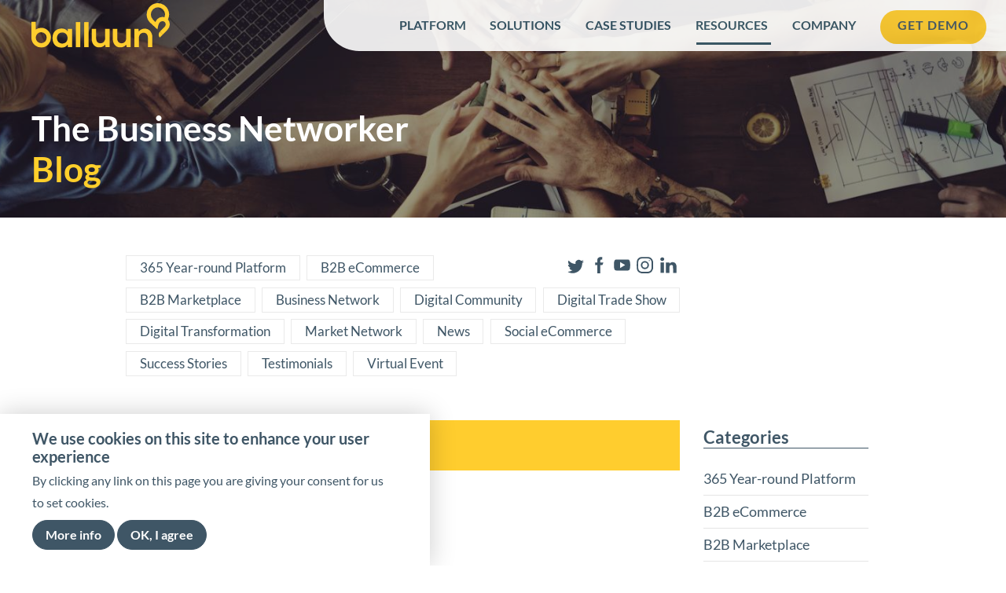

--- FILE ---
content_type: text/html; charset=UTF-8
request_url: https://www.balluun.com/blog?tid=
body_size: 19794
content:
<!doctype html><!--[if lt IE 7]><html lang="fr" class="no-js lt-ie10 lt-ie9 lt-ie8 lt-ie7"> <![endif]--><!--[if IE 7]><html lang="fr" class="no-js lt-ie10 lt-ie9 lt-ie8"> <![endif]--><!--[if IE 8]><html lang="fr" class="no-js lt-ie10 lt-ie9"> <![endif]--><!--[if IE 9]><html lang="fr" class="no-js lt-ie10"> <![endif]--><!--[if gt IE 9]><!--><html class="no-js" lang="en" dir="ltr" prefix="content: http://purl.org/rss/1.0/modules/content/ dc: http://purl.org/dc/terms/ foaf: http://xmlns.com/foaf/0.1/ og: http://ogp.me/ns# rdfs: http://www.w3.org/2000/01/rdf-schema# schema: http://schema.org/ sioc: http://rdfs.org/sioc/ns# sioct: http://rdfs.org/sioc/types# skos: http://www.w3.org/2004/02/skos/core# xsd: http://www.w3.org/2001/XMLSchema# "> <!--<![endif]--><head> <script>(function(w,d,s,l,i){w[l]=w[l]||[];w[l].push({'gtm.start':
new Date().getTime(),event:'gtm.js'});var f=d.getElementsByTagName(s)[0],
j=d.createElement(s),dl=l!='dataLayer'?'&l='+l:'';j.async=true;j.src=
'https://www.googletagmanager.com/gtm.js?id='+i+dl;f.parentNode.insertBefore(j,f);
})(window,document,'script','dataLayer','GTM-5D7CFCQ');</script><meta charset="utf-8"><meta http-equiv="X-UA-Compatible" content="IE=edge,chrome=1"><meta charset="utf-8" /><script async src="https://www.googletagmanager.com/gtag/js?id=G-CESQ6VCLZD"></script><script>window.dataLayer = window.dataLayer || [];function gtag(){dataLayer.push(arguments)};gtag("js", new Date());gtag("set", "developer_id.dMDhkMT", true);gtag("config", "G-CESQ6VCLZD", {"groups":"default","page_placeholder":"PLACEHOLDER_page_location","allow_ad_personalization_signals":false});</script><link rel="canonical" href="https://www.balluun.com/blog" /><meta name="Generator" content="Drupal 9 (https://www.drupal.org)" /><meta name="MobileOptimized" content="width" /><meta name="HandheldFriendly" content="true" /><meta name="viewport" content="width=device-width, initial-scale=1.0" /><link rel="icon" href="/sites/default/files/favicon_0.ico" type="image/vnd.microsoft.icon" /><link rel="alternate" hreflang="en" href="https://www.balluun.com/blog" /><title>Blog | Balluun - Powering Vertical B2B Market Networks</title><link rel="stylesheet" media="all" href="/sites/default/files/css/css_rOYXDD9fDxm-TEfaGYdLv5YVBwDffIs0S6CXOEgmftg.css" /><link rel="stylesheet" media="all" href="/sites/default/files/css/css_ff38ASxKnEGFt_kxgvnxNqQHHVgTepiNWLUTPHBvjf4.css" /><meta name="viewport" content="width=device-width, initial-scale=1.0" /> <!--[if IE]><link href="css/bootstrap-ie9.css" rel="stylesheet"><script src="https://cdn.jsdelivr.net/g/html5shiv@3.7.3"></script><![endif]--> <!--[if lt IE 9]><link href="css/bootstrap-ie8.css" rel="stylesheet"> <![endif]--><script src="https://use.typekit.net/imv1pic.js"></script><script>try{Typekit.load({ async: true });}catch(e){}</script></head><body class="container-max page id-141"> <noscript><iframe src="https://www.googletagmanager.com/ns.html?id=GTM-5D7CFCQ"
height="0" width="0" style="display:none;visibility:hidden"></iframe></noscript> <header class="ba-header ba-short-header normal-paging" style="background-color:#000000;background-image:url(https://www.balluun.com/sites/default/files/styles/short_banner/public/banners/blog%20banner.jpeg?itok=v6a9JtlG)"><div class="ba-header-overlay"></div><div class="container-fluid header-container"> <nav class="navbar navbar-expand-md ba-nav"><div class="navbar-container-spacing"> <a class="navbar-brand" href="/"><img src="/themes/balluun/img/logo-balluun-yellow.svg" alt="Balluun" /></a></div> <button class="navbar-toggler" type="button" data-toggle="collapse" data-target="#mainMenu" aria-controls="mainMenu" aria-expanded="false" aria-label="Toggle navigation"> <span class="navbar-toggler-icon"></span> </button><div class="collapse navbar-collapse" id="mainMenu"><ul class="menu"><li class=" item-number-0"> <a href="/platform">PLATFORM</a></li><li class="menu-parent item-number-1"> <span>SOLUTIONS</span><ul><li class="menu-parent item-number-0"> <span>For Trade Shows and Associations</span><ul><li class=" item-number-0"> <a href="/solution/engage365" data-drupal-link-system-path="node/248">ENGAGE365™</a></li><li class=" item-number-1"> <a href="/solution/flashex" data-drupal-link-system-path="node/254">FlashEX™</a></li></ul></li><li class="menu-parent item-number-1"> <span>For B2B Media</span><ul><li class=" item-number-0"> <a href="/solution/b2bmedia">MediaNEXT</a></li></ul></li><li class="menu-parent item-number-2"> <span>For Business Sellers and Brands</span><ul><li class=" item-number-0"> <a href="/commerce365" data-drupal-link-system-path="node/247">Commerce365</a></li></ul></li></ul></li><li class="menu-parent item-number-2"> <a href="/case-study-featured">CASE STUDIES</a><ul><li class=" item-number-0"> <a href="/case-studies/sfa_live">Specialty Food Live!</a></li><li class=" item-number-1"> <a href="/case-studies/global-pet-expo-digital-access">Global Pet Expo </a></li><li class=" item-number-2"> <a href="/case-studies/isse-digital-experience">ISSE Digital Experience</a></li><li class=" item-number-3"> <a href="/case-studies/toyfaireverywhere">ToyFairEverywhere</a></li></ul></li><li class="menu-parent active-trail item-number-3"> <span>RESOURCES</span><ul><li class=" item-number-0"> <a href="/downloads" data-drupal-link-system-path="node/224">Downloads</a></li><li class=" item-number-1"> <a href="/resources/webinars">Webinars</a></li><li class=" active-trail item-number-2"> <a href="/blog" data-drupal-link-system-path="node/141">Blog</a></li></ul></li><li class="menu-parent item-number-4"> <span>COMPANY</span><ul><li class=" item-number-0"> <a href="/leadership" data-drupal-link-system-path="node/223">Leadership</a></li><li class=" item-number-1"> <a href="/company/news" data-drupal-link-system-path="node/48">News</a></li><li class=" item-number-2"> <a href="/company/connect">Contact us</a></li></ul></li><li class=" item-number-5"> <a href="/demo" class="btn btn-primary">Get Demo</a></li></ul></div> </nav><div class="banner-container-spacing"><div class="bg-light"><div style="margin-right:-30px"><h1>The Business Networker <span style="color:#ffcf2b">Blog</span></h1></div></div></div></div> </header> <main><div class="dialog-off-canvas-main-canvas" data-off-canvas-main-canvas> <section class="container my-3"><div class="row"> <nav class="col-md-9 blog-filters mb-3"><div><ul class="social-media"><li><a href="https://twitter.com/Balluun" target="_blank"><img src="/themes/balluun/img/icon-twitter.svg" /></a></li><li><a href="https://www.facebook.com/balluunmarketplace" target="_blank"><img src="/themes/balluun/img/icon-facebook.svg" /></a></li><li><a href="https://www.youtube.com/user/balluuninc" target="_blank"><img src="/themes/balluun/img/icon-youtube.svg" /></a></li><li><a href="https://www.instagram.com/balluun" target="_blank"><img alt="Linkedin" src="/themes/balluun/img/icon-instagram.svg" /></a></li><li><a href="https://www.linkedin.com/company/balluun-inc" target="_blank"><img src="/themes/balluun/img/icon-linkedin.svg" /></a></li></ul></div><ul class="tags"><div class="views-element-container"><li><a href="/blog?tag=31#blog" title="31">365 Year-round Platform</a></li><li><a href="/blog?tag=28#blog" title="28">B2B eCommerce</a></li><li><a href="/blog?tag=25#blog" title="25">B2B Marketplace</a></li><li><a href="/blog?tag=2#blog" title="2">Business Network</a></li><li><a href="/blog?tag=27#blog" title="27">Digital Community</a></li><li><a href="/blog?tag=26#blog" title="26">Digital Trade Show</a></li><li><a href="/blog?tag=29#blog" title="29">Digital Transformation</a></li><li><a href="/blog?tag=32#blog" title="32">Market Network</a></li><li><a href="/blog?tag=10#blog" title="10">News</a></li><li><a href="/blog?tag=30#blog" title="30">Social eCommerce</a></li><li><a href="/blog?tag=33#blog" title="33">Success Stories</a></li><li><a href="/blog?tag=19#blog" title="19">Testimonials</a></li><li><a href="/blog?tag=24#blog" title="24">Virtual Event</a></li></div></ul> </nav><div class="col-md-9 blog-teaser"><div class="views-element-container"><form class="views-exposed-form" data-drupal-selector="views-exposed-form-blog-default" action="/blog" method="get" id="views-exposed-form-blog-default" accept-charset="UTF-8"><div class="js-form-item form-item js-form-type-select form-item-tid js-form-item-tid"> <label for="edit-tid">Has taxonomy term</label> <select data-drupal-selector="edit-tid" id="edit-tid" name="tid" class="form-select error" aria-invalid="true"><option value="All">- Any -</option><option value="31">365 Year-round Platform</option><option value="28">B2B eCommerce</option><option value="25">B2B Marketplace</option><option value="27">Digital Community</option><option value="26">Digital Trade Show</option><option value="29">Digital Transformation</option><option value="24">Virtual Event</option><option value="30">Social eCommerce</option><option value="32">Market Network</option><option value="2">Business Network</option><option value="10">News</option><option value="19">Testimonials</option><option value="33">Success Stories</option></select></div><div data-drupal-selector="edit-actions" class="form-actions js-form-wrapper form-wrapper" id="edit-actions"><input data-drupal-selector="edit-submit-blog" type="submit" id="edit-submit-blog" value="Apply" class="button js-form-submit form-submit" /></div></form></div> <aside class="bg-secondary p-2 ba-aside-newsletter"> </aside></div> <nav class="col-md-3 blog-nav"><h3>Categories</h3><ul><div class="views-element-container"><li><a href="/blog?tag=31#blog" title="31">365 Year-round Platform</a></li><li><a href="/blog?tag=28#blog" title="28">B2B eCommerce</a></li><li><a href="/blog?tag=25#blog" title="25">B2B Marketplace</a></li><li><a href="/blog?tag=2#blog" title="2">Business Network</a></li><li><a href="/blog?tag=27#blog" title="27">Digital Community</a></li><li><a href="/blog?tag=26#blog" title="26">Digital Trade Show</a></li><li><a href="/blog?tag=29#blog" title="29">Digital Transformation</a></li><li><a href="/blog?tag=32#blog" title="32">Market Network</a></li><li><a href="/blog?tag=10#blog" title="10">News</a></li><li><a href="/blog?tag=30#blog" title="30">Social eCommerce</a></li><li><a href="/blog?tag=33#blog" title="33">Success Stories</a></li><li><a href="/blog?tag=19#blog" title="19">Testimonials</a></li><li><a href="/blog?tag=24#blog" title="24">Virtual Event</a></li></div></ul> </nav></div></section></div> </main> <footer class="ba-footer"><div class="container"><div class="footer-wrapper"><div class="footer-links-wrapper"><div class="footer-col-wrapper"><div class="footer-col"><ul class="footer-links-col"><li class="footer-col-link"><span class="footer-parent-link">SOLUTIONS</span></li><li class="footer-col-link"><a href="/solution/engage365">ENGAGE365™</a></li><li class="footer-col-link"><a href="/solution/flashex">FlashEX™</a></li><li class="footer-col-link"><a href="/solution/b2bmedia">MediaNEXT</a></li><li class="footer-col-link"><a href="/commerce365">Commerce365</a></li></ul></div><div class="footer-col"><ul class="footer-links-col"><li class="footer-col-link"><a href="/case-study-featured" class="footer-parent-link">CASE STUDIES</a></li><li class="footer-col-link"><a href="/case-studies/sfa_live">Specialty Food Live!</a></li><li class="footer-col-link"><a href="/case-studies/global-pet-expo-digital-access">Global Pet Expo </a></li><li class="footer-col-link"><a href="/case-studies/isse-digital-experience">ISSE Digital Experience</a></li><li class="footer-col-link"><a href="/case-studies/toyfaireverywhere">ToyFairEverywhere</a></li></ul></div><div class="footer-col"><ul class="footer-links-col"><li class="footer-col-link"><span class="footer-parent-link">RESOURCES</span></li><li class="footer-col-link"><a href="/downloads">Downloads</a></li><li class="footer-col-link"><a href="/resources/webinars">Webinars</a></li><li class="footer-col-link"><a href="/blog">Blog</a></li></ul></div><div class="footer-col"><ul class="footer-links-col"><li class="footer-col-link"><span class="footer-parent-link">COMPANY</span></li><li class="footer-col-link"><a href="/leadership">Leadership</a></li><li class="footer-col-link"><a href="/company/news">News</a></li><li class="footer-col-link"><a href="/company/connect">Contact Us</a></li></ul></div></div></div><div class="footer-right-col"><div><ul class="social"><li><a class="social-fb" href="https://www.facebook.com/balluunmarketplace" target="_blank">Facebook</a></li><li><a class="social-twitter" href="https://twitter.com/Balluun" target="_blank">Twitter</a></li><li><a class="social-linkedin" href="https://www.linkedin.com/company/balluun-inc" target="_blank">Linkedin</a></li><li><a class="social-yt" href="https://www.youtube.com/user/balluuninc" target="_blank">YouTube</a></li></ul><img alt="Balluun" class="footer-site-logo align-center" data-entity-type="file" data-entity-uuid="34dafa00-2dec-41b0-a981-55bdf3fa7e06" src="/sites/default/files/inline-images/balluun-logo-copy%403x.png" width="420" height="138" loading="lazy" /><p class="copyright">© 2022 All Rights Reserved</p></div><ul class="menu"><li class=" "> <a href="/terms" data-drupal-link-system-path="node/33">Terms</a></li><li class=" "> <a href="/privacy" data-drupal-link-system-path="node/31">Privacy</a></li><li class=" "> <a href="/gdpr" data-drupal-link-system-path="node/124">GDPR</a></li></ul></div></div><div class="row"><div class="col-12"></div></div></div> </footer><div class="modal" id="modal-video"><div class="modal-dialog"><div class="modal-content"><div class="modal-body"> <button type="button" class="close" data-dismiss="modal" aria-hidden="true">✕</button><iframe type="text/html" width="1200" height="672" src="" frameborder="0" allowfullscreen=""></iframe></div></div></div></div><script type="application/json" data-drupal-selector="drupal-settings-json">{"path":{"baseUrl":"\/","scriptPath":null,"pathPrefix":"","currentPath":"node\/141","currentPathIsAdmin":false,"isFront":false,"currentLanguage":"en","currentQuery":{"tid":""}},"pluralDelimiter":"\u0003","suppressDeprecationErrors":true,"google_analytics":{"account":"G-CESQ6VCLZD","trackOutbound":true,"trackMailto":true,"trackTel":true,"trackDownload":true,"trackDownloadExtensions":"7z|aac|arc|arj|asf|asx|avi|bin|csv|doc(x|m)?|dot(x|m)?|exe|flv|gif|gz|gzip|hqx|jar|jpe?g|js|mp(2|3|4|e?g)|mov(ie)?|msi|msp|pdf|phps|png|ppt(x|m)?|pot(x|m)?|pps(x|m)?|ppam|sld(x|m)?|thmx|qtm?|ra(m|r)?|sea|sit|tar|tgz|torrent|txt|wav|wma|wmv|wpd|xls(x|m|b)?|xlt(x|m)|xlam|xml|z|zip"},"eu_cookie_compliance":{"cookie_policy_version":"1.0.0","popup_enabled":true,"popup_agreed_enabled":false,"popup_hide_agreed":false,"popup_clicking_confirmation":false,"popup_scrolling_confirmation":false,"popup_html_info":"\u003Cdiv aria-labelledby=\u0022popup-text\u0022  class=\u0022eu-cookie-compliance-banner eu-cookie-compliance-banner-info eu-cookie-compliance-banner--opt-in\u0022\u003E\n  \u003Cdiv class=\u0022popup-content info eu-cookie-compliance-content\u0022\u003E\n        \u003Cdiv id=\u0022popup-text\u0022 class=\u0022eu-cookie-compliance-message\u0022 role=\u0022document\u0022\u003E\n      \u003Ch2\u003EWe use cookies on this site to enhance your user experience\u003C\/h2\u003E\n\u003Cp\u003EBy clicking any link on this page you are giving your consent for us to set cookies.\u003C\/p\u003E\n\n              \u003Cbutton type=\u0022button\u0022 class=\u0022find-more-button eu-cookie-compliance-more-button\u0022\u003EMore info\u003C\/button\u003E\n          \u003C\/div\u003E\n\n    \n    \u003Cdiv id=\u0022popup-buttons\u0022 class=\u0022eu-cookie-compliance-buttons\u0022\u003E\n            \u003Cbutton type=\u0022button\u0022 class=\u0022agree-button eu-cookie-compliance-secondary-button\u0022\u003EOK, I agree\u003C\/button\u003E\n              \u003Cbutton type=\u0022button\u0022 class=\u0022decline-button eu-cookie-compliance-default-button\u0022\u003ENo, thanks\u003C\/button\u003E\n          \u003C\/div\u003E\n  \u003C\/div\u003E\n\u003C\/div\u003E","use_mobile_message":false,"mobile_popup_html_info":"\u003Cdiv aria-labelledby=\u0022popup-text\u0022  class=\u0022eu-cookie-compliance-banner eu-cookie-compliance-banner-info eu-cookie-compliance-banner--opt-in\u0022\u003E\n  \u003Cdiv class=\u0022popup-content info eu-cookie-compliance-content\u0022\u003E\n        \u003Cdiv id=\u0022popup-text\u0022 class=\u0022eu-cookie-compliance-message\u0022 role=\u0022document\u0022\u003E\n      \n              \u003Cbutton type=\u0022button\u0022 class=\u0022find-more-button eu-cookie-compliance-more-button\u0022\u003EMore info\u003C\/button\u003E\n          \u003C\/div\u003E\n\n    \n    \u003Cdiv id=\u0022popup-buttons\u0022 class=\u0022eu-cookie-compliance-buttons\u0022\u003E\n            \u003Cbutton type=\u0022button\u0022 class=\u0022agree-button eu-cookie-compliance-secondary-button\u0022\u003EOK, I agree\u003C\/button\u003E\n              \u003Cbutton type=\u0022button\u0022 class=\u0022decline-button eu-cookie-compliance-default-button\u0022\u003ENo, thanks\u003C\/button\u003E\n          \u003C\/div\u003E\n  \u003C\/div\u003E\n\u003C\/div\u003E","mobile_breakpoint":768,"popup_html_agreed":false,"popup_use_bare_css":true,"popup_height":"auto","popup_width":"100%","popup_delay":1000,"popup_link":"\/privacy","popup_link_new_window":true,"popup_position":false,"fixed_top_position":true,"popup_language":"en","store_consent":false,"better_support_for_screen_readers":false,"cookie_name":"","reload_page":false,"domain":"","domain_all_sites":false,"popup_eu_only":false,"popup_eu_only_js":false,"cookie_lifetime":100,"cookie_session":0,"set_cookie_session_zero_on_disagree":0,"disagree_do_not_show_popup":false,"method":"opt_in","automatic_cookies_removal":true,"allowed_cookies":"","withdraw_markup":"\u003Cbutton type=\u0022button\u0022 class=\u0022eu-cookie-withdraw-tab\u0022\u003EPrivacy settings\u003C\/button\u003E\n\u003Cdiv aria-labelledby=\u0022popup-text\u0022 class=\u0022eu-cookie-withdraw-banner\u0022\u003E\n  \u003Cdiv class=\u0022popup-content info eu-cookie-compliance-content\u0022\u003E\n    \u003Cdiv id=\u0022popup-text\u0022 class=\u0022eu-cookie-compliance-message\u0022 role=\u0022document\u0022\u003E\n      \u003Ch2\u003EWe use cookies on this site to enhance your user experience\u003C\/h2\u003E\n\u003Cp\u003EYou have given your consent for us to set cookies.\u003C\/p\u003E\n\n    \u003C\/div\u003E\n    \u003Cdiv id=\u0022popup-buttons\u0022 class=\u0022eu-cookie-compliance-buttons\u0022\u003E\n      \u003Cbutton type=\u0022button\u0022 class=\u0022eu-cookie-withdraw-button \u0022\u003EWithdraw consent\u003C\/button\u003E\n    \u003C\/div\u003E\n  \u003C\/div\u003E\n\u003C\/div\u003E","withdraw_enabled":false,"reload_options":0,"reload_routes_list":"","withdraw_button_on_info_popup":false,"cookie_categories":[],"cookie_categories_details":[],"enable_save_preferences_button":true,"cookie_value_disagreed":"0","cookie_value_agreed_show_thank_you":"1","cookie_value_agreed":"2","containing_element":"body","settings_tab_enabled":false,"olivero_primary_button_classes":"","olivero_secondary_button_classes":"","close_button_action":"close_banner","open_by_default":true,"modules_allow_popup":true,"hide_the_banner":false,"geoip_match":true},"intercom":{"app_id":"i1fer5vm"},"ajaxTrustedUrl":{"\/blog":true},"user":{"uid":0,"permissionsHash":"9b19d0fd4dd9e25453431356cb934f97dce2cbdcb35a12e1af486b9c89daa816"}}</script><script src="/sites/default/files/js/js_lATqiC1Ahd_dQLDTOt-fHb8WSyRbumtDRd-IbjWOPqA.js"></script><script src="/modules/contrib/eu_cookie_compliance/js/eu_cookie_compliance.min.js?v=9.3.7" defer></script><script src="/sites/default/files/js/js_d1YWbg1EZV9hIGaxPgXzltBbWm5gLIOo8wqgJ32CXsE.js"></script></body></html>

--- FILE ---
content_type: text/css
request_url: https://www.balluun.com/sites/default/files/css/css_ff38ASxKnEGFt_kxgvnxNqQHHVgTepiNWLUTPHBvjf4.css
body_size: 140069
content:
@import url("https://fast.fonts.net/t/1.css?apiType=css&projectid=8817565c-68f6-4f2a-81fc-82a6f79fa23c");*,*::before,*::after{box-sizing:border-box;}html{font-family:sans-serif;line-height:1.15;-webkit-text-size-adjust:100%;-ms-text-size-adjust:100%;-ms-overflow-style:scrollbar;-webkit-tap-highlight-color:transparent;}@-ms-viewport{width:device-width;}article,aside,dialog,figcaption,figure,footer,header,hgroup,main,nav,section{display:block;}body{margin:0;font-family:"Lato",sans-serif;font-size:1.125rem;font-weight:300;line-height:1.8;color:#3f5666;text-align:left;background-color:#fff;}[tabindex="-1"]:focus{outline:0 !important;}hr{box-sizing:content-box;height:0;overflow:visible;}h1,h2,h3,h4,h5,h6{margin-top:0;margin-bottom:0.5rem;}p{margin-top:0;margin-bottom:1rem;}abbr[title],abbr[data-original-title]{text-decoration:underline;text-decoration:underline dotted;cursor:help;border-bottom:0;}address{margin-bottom:1rem;font-style:normal;line-height:inherit;}ol,ul,dl{margin-top:0;margin-bottom:1rem;}ol ol,ul ul,ol ul,ul ol{margin-bottom:0;}dt{font-weight:700;}dd{margin-bottom:.5rem;margin-left:0;}blockquote{margin:0 0 1rem;}dfn{font-style:italic;}b,strong{font-weight:400;}small{font-size:80%;}sub,sup{position:relative;font-size:75%;line-height:0;vertical-align:baseline;}sub{bottom:-.25em;}sup{top:-.5em;}a{color:#ffcd2e;text-decoration:none;background-color:transparent;-webkit-text-decoration-skip:objects;}a:hover{color:#e1ab00;text-decoration:underline;}a:not([href]):not([tabindex]){color:inherit;text-decoration:none;}a:not([href]):not([tabindex]):hover,a:not([href]):not([tabindex]):focus{color:inherit;text-decoration:none;}a:not([href]):not([tabindex]):focus{outline:0;}pre,code,kbd,samp{font-family:monospace,monospace;font-size:1em;}pre{margin-top:0;margin-bottom:1rem;overflow:auto;-ms-overflow-style:scrollbar;}figure{margin:0 0 1rem;}img{vertical-align:middle;border-style:none;}svg:not(:root){overflow:hidden;}table{border-collapse:collapse;}caption{padding-top:0.75rem;padding-bottom:0.75rem;color:#6c757d;text-align:left;caption-side:bottom;}th{text-align:inherit;}label{display:inline-block;margin-bottom:.5rem;}button{border-radius:0;}button:focus{outline:1px dotted;outline:5px auto -webkit-focus-ring-color;}input,button,select,optgroup,textarea{margin:0;font-family:inherit;font-size:inherit;line-height:inherit;}textarea{font-weight:300;}button,input{overflow:visible;}input{font-weight:300;}button,select{text-transform:none;}button,html [type="button"],[type="reset"],[type="submit"]{-webkit-appearance:button;}button::-moz-focus-inner,[type="button"]::-moz-focus-inner,[type="reset"]::-moz-focus-inner,[type="submit"]::-moz-focus-inner{padding:0;border-style:none;}input[type="radio"],input[type="checkbox"]{box-sizing:border-box;padding:0;}input[type="date"],input[type="time"],input[type="datetime-local"],input[type="month"]{-webkit-appearance:listbox;}textarea{overflow:auto;resize:vertical;}fieldset{min-width:0;padding:0;margin:0;border:0;}legend{display:block;width:100%;max-width:100%;padding:0;margin-bottom:.5rem;font-size:1.5rem;line-height:inherit;color:inherit;white-space:normal;}progress{vertical-align:baseline;}[type="number"]::-webkit-inner-spin-button,[type="number"]::-webkit-outer-spin-button{height:auto;}[type="search"]{outline-offset:-2px;-webkit-appearance:none;}[type="search"]::-webkit-search-cancel-button,[type="search"]::-webkit-search-decoration{-webkit-appearance:none;}::-webkit-file-upload-button{font:inherit;-webkit-appearance:button;}output{display:inline-block;}summary{display:list-item;cursor:pointer;}template{display:none;}[hidden]{display:none !important;}h1,h2,h3,h4,h5,h6,.h1,.h2,.h3,.h4,.h5,.h6{margin-bottom:0.5rem;font-family:"Lato",sans-serif;font-weight:600;line-height:1.2;color:inherit;}h1,.h1{font-size:2.125rem;}h2,.h2{font-size:1.5rem;}h3,.h3{font-size:1.375rem;}h4,.h4{font-size:1rem;}h5,.h5{font-size:1rem;}h6,.h6{font-size:1rem;}.lead{font-size:1.25rem;font-weight:300;}.display-1{font-size:6rem;font-weight:300;line-height:1.2;}.display-2{font-size:5.5rem;font-weight:300;line-height:1.2;}.display-3{font-size:4.5rem;font-weight:300;line-height:1.2;}.display-4{font-size:3.5rem;font-weight:300;line-height:1.2;}hr{margin-top:1rem;margin-bottom:1rem;border:0;border-top:1px solid rgba(0,0,0,0.1);}small,.small{font-size:80%;font-weight:600;}mark,.mark{padding:0.2em;background-color:#fcf8e3;}.list-unstyled{padding-left:0;list-style:none;}.list-inline{padding-left:0;list-style:none;}.list-inline-item{display:inline-block;}.list-inline-item:not(:last-child){margin-right:0.5rem;}.initialism{font-size:90%;text-transform:uppercase;}.blockquote{margin-bottom:1rem;font-size:1.25rem;}.blockquote-footer{display:block;font-size:80%;color:#6c757d;}.blockquote-footer::before{content:"\2014 \00A0";}.img-fluid{max-width:100%;height:auto;}.img-thumbnail{padding:0.25rem;background-color:#fff;border:1px solid #dee2e6;border-radius:2em;max-width:100%;height:auto;}.figure{display:inline-block;}.figure-img{margin-bottom:0.5rem;line-height:1;}.figure-caption{font-size:90%;color:#6c757d;}.container{width:100%;padding-right:15px;padding-left:15px;margin-right:auto;margin-left:auto;}@media (min-width:768px){.container{max-width:720px;}}@media (min-width:992px){.container{max-width:960px;}}@media (min-width:1400px){.container{max-width:1340px;}}@media (min-width:1780px){.container{max-width:1700px;}}.container-fluid{width:100%;padding-right:15px;padding-left:15px;margin-right:auto;margin-left:auto;}.row,.views-element-container{display:flex;flex-wrap:wrap;margin-right:-15px;margin-left:-15px;}.no-gutters{margin-right:0;margin-left:0;}.no-gutters > .col,.no-gutters > [class*="col-"]{padding-right:0;padding-left:0;}.col-1,.col-2,.col-3,.col-4,.col-5,.col-6,.col-7,.col-8,.col-9,.col-10,.col-11,.col-12,.col,.col-auto,.col-sm-1,.col-sm-2,.col-sm-3,.col-sm-4,.col-sm-5,.col-sm-6,.col-sm-7,.col-sm-8,.col-sm-9,.col-sm-10,.col-sm-11,.col-sm-12,.col-sm,.col-sm-auto,.col-md-1,.col-md-2,.col-md-3,.col-md-4,.col-md-5,.col-md-6,.col-md-7,.col-md-8,.col-md-9,.col-md-10,.col-md-11,.col-md-12,.col-md,.col-md-auto,.col-lg-1,.col-lg-2,.col-lg-3,.col-lg-4,.col-lg-5,.col-lg-6,.col-lg-7,.col-lg-8,.col-lg-9,.col-lg-10,.col-lg-11,.col-lg-12,.col-lg,.col-lg-auto,.col-xl-1,.col-xl-2,.col-xl-3,.col-xl-4,.col-xl-5,.col-xl-6,.col-xl-7,.col-xl-8,.col-xl-9,.col-xl-10,.col-xl-11,.col-xl-12,.col-xl,.col-xl-auto{position:relative;width:100%;min-height:1px;padding-right:15px;padding-left:15px;}.col{flex-basis:0;flex-grow:1;max-width:100%;}.col-auto{flex:0 0 auto;width:auto;max-width:none;}.col-1{flex:0 0 8.33333%;max-width:8.33333%;}.col-2{flex:0 0 16.66667%;max-width:16.66667%;}.col-3{flex:0 0 25%;max-width:25%;}.col-4{flex:0 0 33.33333%;max-width:33.33333%;}.col-5{flex:0 0 41.66667%;max-width:41.66667%;}.col-6{flex:0 0 50%;max-width:50%;}.col-7{flex:0 0 58.33333%;max-width:58.33333%;}.col-8{flex:0 0 66.66667%;max-width:66.66667%;}.col-9{flex:0 0 75%;max-width:75%;}.col-10{flex:0 0 83.33333%;max-width:83.33333%;}.col-11{flex:0 0 91.66667%;max-width:91.66667%;}.col-12{flex:0 0 100%;max-width:100%;}.order-first{order:-1;}.order-last{order:13;}.order-0{order:0;}.order-1{order:1;}.order-2{order:2;}.order-3{order:3;}.order-4{order:4;}.order-5{order:5;}.order-6{order:6;}.order-7{order:7;}.order-8{order:8;}.order-9{order:9;}.order-10{order:10;}.order-11{order:11;}.order-12{order:12;}.offset-1{margin-left:8.33333%;}.offset-2{margin-left:16.66667%;}.offset-3{margin-left:25%;}.offset-4{margin-left:33.33333%;}.offset-5{margin-left:41.66667%;}.offset-6{margin-left:50%;}.offset-7{margin-left:58.33333%;}.offset-8{margin-left:66.66667%;}.offset-9{margin-left:75%;}.offset-10{margin-left:83.33333%;}.offset-11{margin-left:91.66667%;}@media (min-width:768px){.col-sm{flex-basis:0;flex-grow:1;max-width:100%;}.col-sm-auto{flex:0 0 auto;width:auto;max-width:none;}.col-sm-1{flex:0 0 8.33333%;max-width:8.33333%;}.col-sm-2{flex:0 0 16.66667%;max-width:16.66667%;}.col-sm-3{flex:0 0 25%;max-width:25%;}.col-sm-4{flex:0 0 33.33333%;max-width:33.33333%;}.col-sm-5{flex:0 0 41.66667%;max-width:41.66667%;}.col-sm-6{flex:0 0 50%;max-width:50%;}.col-sm-7{flex:0 0 58.33333%;max-width:58.33333%;}.col-sm-8{flex:0 0 66.66667%;max-width:66.66667%;}.col-sm-9{flex:0 0 75%;max-width:75%;}.col-sm-10{flex:0 0 83.33333%;max-width:83.33333%;}.col-sm-11{flex:0 0 91.66667%;max-width:91.66667%;}.col-sm-12{flex:0 0 100%;max-width:100%;}.order-sm-first{order:-1;}.order-sm-last{order:13;}.order-sm-0{order:0;}.order-sm-1{order:1;}.order-sm-2{order:2;}.order-sm-3{order:3;}.order-sm-4{order:4;}.order-sm-5{order:5;}.order-sm-6{order:6;}.order-sm-7{order:7;}.order-sm-8{order:8;}.order-sm-9{order:9;}.order-sm-10{order:10;}.order-sm-11{order:11;}.order-sm-12{order:12;}.offset-sm-0{margin-left:0;}.offset-sm-1{margin-left:8.33333%;}.offset-sm-2{margin-left:16.66667%;}.offset-sm-3{margin-left:25%;}.offset-sm-4{margin-left:33.33333%;}.offset-sm-5{margin-left:41.66667%;}.offset-sm-6{margin-left:50%;}.offset-sm-7{margin-left:58.33333%;}.offset-sm-8{margin-left:66.66667%;}.offset-sm-9{margin-left:75%;}.offset-sm-10{margin-left:83.33333%;}.offset-sm-11{margin-left:91.66667%;}}@media (min-width:992px){.col-md{flex-basis:0;flex-grow:1;max-width:100%;}.col-md-auto{flex:0 0 auto;width:auto;max-width:none;}.col-md-1{flex:0 0 8.33333%;max-width:8.33333%;}.col-md-2{flex:0 0 16.66667%;max-width:16.66667%;}.col-md-3{flex:0 0 25%;max-width:25%;}.col-md-4{flex:0 0 33.33333%;max-width:33.33333%;}.col-md-5{flex:0 0 41.66667%;max-width:41.66667%;}.col-md-6{flex:0 0 50%;max-width:50%;}.col-md-7{flex:0 0 58.33333%;max-width:58.33333%;}.col-md-8{flex:0 0 66.66667%;max-width:66.66667%;}.col-md-9{flex:0 0 75%;max-width:75%;}.col-md-10{flex:0 0 83.33333%;max-width:83.33333%;}.col-md-11{flex:0 0 91.66667%;max-width:91.66667%;}.col-md-12{flex:0 0 100%;max-width:100%;}.order-md-first{order:-1;}.order-md-last{order:13;}.order-md-0{order:0;}.order-md-1{order:1;}.order-md-2{order:2;}.order-md-3{order:3;}.order-md-4{order:4;}.order-md-5{order:5;}.order-md-6{order:6;}.order-md-7{order:7;}.order-md-8{order:8;}.order-md-9{order:9;}.order-md-10{order:10;}.order-md-11{order:11;}.order-md-12{order:12;}.offset-md-0{margin-left:0;}.offset-md-1{margin-left:8.33333%;}.offset-md-2{margin-left:16.66667%;}.offset-md-3{margin-left:25%;}.offset-md-4{margin-left:33.33333%;}.offset-md-5{margin-left:41.66667%;}.offset-md-6{margin-left:50%;}.offset-md-7{margin-left:58.33333%;}.offset-md-8{margin-left:66.66667%;}.offset-md-9{margin-left:75%;}.offset-md-10{margin-left:83.33333%;}.offset-md-11{margin-left:91.66667%;}}@media (min-width:1400px){.col-lg{flex-basis:0;flex-grow:1;max-width:100%;}.col-lg-auto{flex:0 0 auto;width:auto;max-width:none;}.col-lg-1{flex:0 0 8.33333%;max-width:8.33333%;}.col-lg-2{flex:0 0 16.66667%;max-width:16.66667%;}.col-lg-3{flex:0 0 25%;max-width:25%;}.col-lg-4{flex:0 0 33.33333%;max-width:33.33333%;}.col-lg-5{flex:0 0 41.66667%;max-width:41.66667%;}.col-lg-6{flex:0 0 50%;max-width:50%;}.col-lg-7{flex:0 0 58.33333%;max-width:58.33333%;}.col-lg-8{flex:0 0 66.66667%;max-width:66.66667%;}.col-lg-9{flex:0 0 75%;max-width:75%;}.col-lg-10{flex:0 0 83.33333%;max-width:83.33333%;}.col-lg-11{flex:0 0 91.66667%;max-width:91.66667%;}.col-lg-12{flex:0 0 100%;max-width:100%;}.order-lg-first{order:-1;}.order-lg-last{order:13;}.order-lg-0{order:0;}.order-lg-1{order:1;}.order-lg-2{order:2;}.order-lg-3{order:3;}.order-lg-4{order:4;}.order-lg-5{order:5;}.order-lg-6{order:6;}.order-lg-7{order:7;}.order-lg-8{order:8;}.order-lg-9{order:9;}.order-lg-10{order:10;}.order-lg-11{order:11;}.order-lg-12{order:12;}.offset-lg-0{margin-left:0;}.offset-lg-1{margin-left:8.33333%;}.offset-lg-2{margin-left:16.66667%;}.offset-lg-3{margin-left:25%;}.offset-lg-4{margin-left:33.33333%;}.offset-lg-5{margin-left:41.66667%;}.offset-lg-6{margin-left:50%;}.offset-lg-7{margin-left:58.33333%;}.offset-lg-8{margin-left:66.66667%;}.offset-lg-9{margin-left:75%;}.offset-lg-10{margin-left:83.33333%;}.offset-lg-11{margin-left:91.66667%;}}@media (min-width:1780px){.col-xl{flex-basis:0;flex-grow:1;max-width:100%;}.col-xl-auto{flex:0 0 auto;width:auto;max-width:none;}.col-xl-1{flex:0 0 8.33333%;max-width:8.33333%;}.col-xl-2{flex:0 0 16.66667%;max-width:16.66667%;}.col-xl-3{flex:0 0 25%;max-width:25%;}.col-xl-4{flex:0 0 33.33333%;max-width:33.33333%;}.col-xl-5{flex:0 0 41.66667%;max-width:41.66667%;}.col-xl-6{flex:0 0 50%;max-width:50%;}.col-xl-7{flex:0 0 58.33333%;max-width:58.33333%;}.col-xl-8{flex:0 0 66.66667%;max-width:66.66667%;}.col-xl-9{flex:0 0 75%;max-width:75%;}.col-xl-10{flex:0 0 83.33333%;max-width:83.33333%;}.col-xl-11{flex:0 0 91.66667%;max-width:91.66667%;}.col-xl-12{flex:0 0 100%;max-width:100%;}.order-xl-first{order:-1;}.order-xl-last{order:13;}.order-xl-0{order:0;}.order-xl-1{order:1;}.order-xl-2{order:2;}.order-xl-3{order:3;}.order-xl-4{order:4;}.order-xl-5{order:5;}.order-xl-6{order:6;}.order-xl-7{order:7;}.order-xl-8{order:8;}.order-xl-9{order:9;}.order-xl-10{order:10;}.order-xl-11{order:11;}.order-xl-12{order:12;}.offset-xl-0{margin-left:0;}.offset-xl-1{margin-left:8.33333%;}.offset-xl-2{margin-left:16.66667%;}.offset-xl-3{margin-left:25%;}.offset-xl-4{margin-left:33.33333%;}.offset-xl-5{margin-left:41.66667%;}.offset-xl-6{margin-left:50%;}.offset-xl-7{margin-left:58.33333%;}.offset-xl-8{margin-left:66.66667%;}.offset-xl-9{margin-left:75%;}.offset-xl-10{margin-left:83.33333%;}.offset-xl-11{margin-left:91.66667%;}}@media print{*,*::before,*::after{text-shadow:none !important;box-shadow:none !important;}a:not(.btn):not(.webform-button--submit):not(#sliding-popup .popup-content button):not(.ba-aside-newsletter form #edit-submit){text-decoration:underline;}abbr[title]::after{content:" (" attr(title) ")";}pre{white-space:pre-wrap !important;}pre,blockquote{border:1px solid #999;page-break-inside:avoid;}thead{display:table-header-group;}tr,img{page-break-inside:avoid;}p,h2,h3{orphans:3;widows:3;}h2,h3{page-break-after:avoid;}@page{size:a3;}body{min-width:1400px !important;}.container{min-width:1400px !important;}.navbar{display:none;}.badge{border:1px solid #000;}.table{border-collapse:collapse !important;}.table td,.table th{background-color:#fff !important;}.table-bordered th,.table-bordered td{border:1px solid #ddd !important;}}.table{width:100%;max-width:100%;margin-bottom:1rem;background-color:transparent;}.table th,.table td{padding:0.75rem;vertical-align:top;border-top:1px solid #dee2e6;}.table thead th{vertical-align:bottom;border-bottom:2px solid #dee2e6;}.table tbody + tbody{border-top:2px solid #dee2e6;}.table .table{background-color:#fff;}.table-sm th,.table-sm td{padding:0.3rem;}.table-bordered{border:1px solid #dee2e6;}.table-bordered th,.table-bordered td{border:1px solid #dee2e6;}.table-bordered thead th,.table-bordered thead td{border-bottom-width:2px;}.table-striped tbody tr:nth-of-type(odd){background-color:rgba(0,0,0,0.05);}.table-hover tbody tr:hover{background-color:rgba(0,0,0,0.075);}.table-primary,.table-primary > th,.table-primary > td{background-color:#c9d0d4;}.table-hover .table-primary:hover{background-color:#bbc4c9;}.table-hover .table-primary:hover > td,.table-hover .table-primary:hover > th{background-color:#bbc4c9;}.table-secondary,.table-secondary > th,.table-secondary > td{background-color:#fff1c4;}.table-hover .table-secondary:hover{background-color:#ffebab;}.table-hover .table-secondary:hover > td,.table-hover .table-secondary:hover > th{background-color:#ffebab;}.table-success,.table-success > th,.table-success > td{background-color:#c3e6cb;}.table-hover .table-success:hover{background-color:#b1dfbb;}.table-hover .table-success:hover > td,.table-hover .table-success:hover > th{background-color:#b1dfbb;}.table-info,.table-info > th,.table-info > td{background-color:#bee5eb;}.table-hover .table-info:hover{background-color:#abdde5;}.table-hover .table-info:hover > td,.table-hover .table-info:hover > th{background-color:#abdde5;}.table-warning,.table-warning > th,.table-warning > td{background-color:#ffeeba;}.table-hover .table-warning:hover{background-color:#ffe8a1;}.table-hover .table-warning:hover > td,.table-hover .table-warning:hover > th{background-color:#ffe8a1;}.table-danger,.table-danger > th,.table-danger > td{background-color:#f5c6cb;}.table-hover .table-danger:hover{background-color:#f1b0b7;}.table-hover .table-danger:hover > td,.table-hover .table-danger:hover > th{background-color:#f1b0b7;}.table-light,.table-light > th,.table-light > td{background-color:#fdfdfe;}.table-hover .table-light:hover{background-color:#ececf6;}.table-hover .table-light:hover > td,.table-hover .table-light:hover > th{background-color:#ececf6;}.table-dark,.table-dark > th,.table-dark > td{background-color:#c6c8ca;}.table-hover .table-dark:hover{background-color:#b9bbbe;}.table-hover .table-dark:hover > td,.table-hover .table-dark:hover > th{background-color:#b9bbbe;}.table-active,.table-active > th,.table-active > td{background-color:rgba(0,0,0,0.075);}.table-hover .table-active:hover{background-color:rgba(0,0,0,0.075);}.table-hover .table-active:hover > td,.table-hover .table-active:hover > th{background-color:rgba(0,0,0,0.075);}.table .thead-dark th{color:#fff;background-color:#212529;border-color:#32383e;}.table .thead-light th{color:#495057;background-color:#e9ecef;border-color:#dee2e6;}.table-dark{color:#fff;background-color:#212529;}.table-dark th,.table-dark td,.table-dark thead th{border-color:#32383e;}.table-dark.table-bordered{border:0;}.table-dark.table-striped tbody tr:nth-of-type(odd){background-color:rgba(255,255,255,0.05);}.table-dark.table-hover tbody tr:hover{background-color:rgba(255,255,255,0.075);}@media (max-width:767.98px){.table-responsive-sm{display:block;width:100%;overflow-x:auto;-webkit-overflow-scrolling:touch;-ms-overflow-style:-ms-autohiding-scrollbar;}.table-responsive-sm > .table-bordered{border:0;}}@media (max-width:991.98px){.table-responsive-md{display:block;width:100%;overflow-x:auto;-webkit-overflow-scrolling:touch;-ms-overflow-style:-ms-autohiding-scrollbar;}.table-responsive-md > .table-bordered{border:0;}}@media (max-width:1399.98px){.table-responsive-lg{display:block;width:100%;overflow-x:auto;-webkit-overflow-scrolling:touch;-ms-overflow-style:-ms-autohiding-scrollbar;}.table-responsive-lg > .table-bordered{border:0;}}@media (max-width:1779.98px){.table-responsive-xl{display:block;width:100%;overflow-x:auto;-webkit-overflow-scrolling:touch;-ms-overflow-style:-ms-autohiding-scrollbar;}.table-responsive-xl > .table-bordered{border:0;}}.table-responsive{display:block;width:100%;overflow-x:auto;-webkit-overflow-scrolling:touch;-ms-overflow-style:-ms-autohiding-scrollbar;}.table-responsive > .table-bordered{border:0;}.form-control,.form-text,.form-email,.ba-aside-newsletter form #edit-mergevars-email,.form-textarea,.form-select,.form-file,.form-date{display:block;width:100%;padding:0.375rem 0.75rem;font-size:1rem;line-height:1.8;color:#495057;background-color:#fff;background-clip:padding-box;border:1px solid #ced4da;border-radius:0em;transition:border-color 0.15s ease-in-out,box-shadow 0.15s ease-in-out;}.form-control::-ms-expand,.form-text::-ms-expand,.form-email::-ms-expand,.ba-aside-newsletter form #edit-mergevars-email::-ms-expand,.form-textarea::-ms-expand,.form-select::-ms-expand,.form-file::-ms-expand,.form-date::-ms-expand{background-color:transparent;border:0;}.form-control:focus,.form-text:focus,.form-email:focus,.ba-aside-newsletter form #edit-mergevars-email:focus,.form-textarea:focus,.form-select:focus,.form-file:focus,.form-date:focus{color:#495057;background-color:#fff;border-color:#7997ac;outline:0;box-shadow:0 0 0 0.2rem rgba(63,86,102,0.25);}.form-control::placeholder,.form-text::placeholder,.form-email::placeholder,.ba-aside-newsletter form #edit-mergevars-email::placeholder,.form-textarea::placeholder,.form-select::placeholder,.form-file::placeholder,.form-date::placeholder{color:#6c757d;opacity:1;}.form-control:disabled,.form-text:disabled,.form-email:disabled,.ba-aside-newsletter form #edit-mergevars-email:disabled,.form-textarea:disabled,.form-select:disabled,.form-file:disabled,.form-date:disabled,.form-control[readonly],[readonly].form-text,[readonly].form-email,.ba-aside-newsletter form [readonly]#edit-mergevars-email,[readonly].form-textarea,[readonly].form-select,[readonly].form-file,[readonly].form-date{background-color:#e9ecef;opacity:1;}select.form-control:not([size]):not([multiple]),select.form-text:not([size]):not([multiple]),select.form-email:not([size]):not([multiple]),.ba-aside-newsletter form select#edit-mergevars-email:not([size]):not([multiple]),select.form-textarea:not([size]):not([multiple]),select.form-select:not([size]):not([multiple]),select.form-file:not([size]):not([multiple]),select.form-date:not([size]):not([multiple]){height:calc(2.55rem + 2px);}select.form-control:focus::-ms-value,select.form-text:focus::-ms-value,select.form-email:focus::-ms-value,.ba-aside-newsletter form select#edit-mergevars-email:focus::-ms-value,select.form-textarea:focus::-ms-value,select.form-select:focus::-ms-value,select.form-file:focus::-ms-value,select.form-date:focus::-ms-value{color:#495057;background-color:#fff;}.form-control-file,.form-control-range{display:block;width:100%;}.col-form-label{padding-top:calc(0.375rem + 1px);padding-bottom:calc(0.375rem + 1px);margin-bottom:0;font-size:inherit;line-height:1.8;}.col-form-label-lg{padding-top:calc(0.75rem + 1px);padding-bottom:calc(0.75rem + 1px);font-size:1.25rem;line-height:1.5;}.col-form-label-sm{padding-top:calc(0.25rem + 1px);padding-bottom:calc(0.25rem + 1px);font-size:0.875rem;line-height:1.5;}.form-control-plaintext{display:block;width:100%;padding-top:0.375rem;padding-bottom:0.375rem;margin-bottom:0;line-height:1.8;background-color:transparent;border:solid transparent;border-width:1px 0;}.form-control-plaintext.form-control-sm,.form-control-plaintext.form-control-lg{padding-right:0;padding-left:0;}.form-control-sm{padding:0.25rem 0.5rem;font-size:0.875rem;line-height:1.5;border-radius:0.2rem;}select.form-control-sm:not([size]):not([multiple]){height:calc(1.8125rem + 2px);}.form-control-lg{padding:0.75rem 2.5rem;font-size:1.25rem;line-height:1.5;border-radius:2em;}select.form-control-lg:not([size]):not([multiple]){height:calc(3.375rem + 2px);}.form-group,.form-item{margin-bottom:1rem;}.form-text,.form-email,.ba-aside-newsletter form #edit-mergevars-email{display:block;margin-top:0.25rem;}.form-row{display:flex;flex-wrap:wrap;margin-right:-5px;margin-left:-5px;}.form-row > .col,.form-row > [class*="col-"]{padding-right:5px;padding-left:5px;}.form-check{position:relative;display:block;padding-left:1.25rem;}.form-check-input{position:absolute;margin-top:0.3rem;margin-left:-1.25rem;}.form-check-input:disabled ~ .form-check-label{color:#6c757d;}.form-check-label{margin-bottom:0;}.form-check-inline{display:inline-flex;align-items:center;padding-left:0;margin-right:0.75rem;}.form-check-inline .form-check-input{position:static;margin-top:0;margin-right:0.3125rem;margin-left:0;}.valid-feedback{display:none;width:100%;margin-top:0.25rem;font-size:80%;color:#28a745;}.valid-tooltip{position:absolute;top:100%;z-index:5;display:none;max-width:100%;padding:.5rem;margin-top:.1rem;font-size:.875rem;line-height:1;color:#fff;background-color:rgba(40,167,69,0.8);border-radius:.2rem;}.was-validated .form-control:valid,.was-validated .form-text:valid,.was-validated .form-email:valid,.was-validated .ba-aside-newsletter form #edit-mergevars-email:valid,.ba-aside-newsletter form .was-validated #edit-mergevars-email:valid,.was-validated .form-textarea:valid,.was-validated .form-select:valid,.was-validated .form-file:valid,.was-validated .form-date:valid,.form-control.is-valid,.is-valid.form-text,.is-valid.form-email,.ba-aside-newsletter form .is-valid#edit-mergevars-email,.is-valid.form-textarea,.is-valid.form-select,.is-valid.form-file,.is-valid.form-date,.was-validated
.custom-select:valid,.custom-select.is-valid{border-color:#28a745;}.was-validated .form-control:valid:focus,.was-validated .form-text:valid:focus,.was-validated .form-email:valid:focus,.was-validated .ba-aside-newsletter form #edit-mergevars-email:valid:focus,.ba-aside-newsletter form .was-validated #edit-mergevars-email:valid:focus,.was-validated .form-textarea:valid:focus,.was-validated .form-select:valid:focus,.was-validated .form-file:valid:focus,.was-validated .form-date:valid:focus,.form-control.is-valid:focus,.is-valid.form-text:focus,.is-valid.form-email:focus,.ba-aside-newsletter form .is-valid#edit-mergevars-email:focus,.is-valid.form-textarea:focus,.is-valid.form-select:focus,.is-valid.form-file:focus,.is-valid.form-date:focus,.was-validated
  .custom-select:valid:focus,.custom-select.is-valid:focus{border-color:#28a745;box-shadow:0 0 0 0.2rem rgba(40,167,69,0.25);}.was-validated .form-control:valid ~ .valid-feedback,.was-validated .form-text:valid ~ .valid-feedback,.was-validated .form-email:valid ~ .valid-feedback,.was-validated .ba-aside-newsletter form #edit-mergevars-email:valid ~ .valid-feedback,.ba-aside-newsletter form .was-validated #edit-mergevars-email:valid ~ .valid-feedback,.was-validated .form-textarea:valid ~ .valid-feedback,.was-validated .form-select:valid ~ .valid-feedback,.was-validated .form-file:valid ~ .valid-feedback,.was-validated .form-date:valid ~ .valid-feedback,.was-validated .form-control:valid ~ .valid-tooltip,.was-validated .form-text:valid ~ .valid-tooltip,.was-validated .form-email:valid ~ .valid-tooltip,.was-validated .ba-aside-newsletter form #edit-mergevars-email:valid ~ .valid-tooltip,.ba-aside-newsletter form
  .was-validated #edit-mergevars-email:valid ~ .valid-tooltip,.was-validated .form-textarea:valid ~ .valid-tooltip,.was-validated .form-select:valid ~ .valid-tooltip,.was-validated .form-file:valid ~ .valid-tooltip,.was-validated .form-date:valid ~ .valid-tooltip,.form-control.is-valid ~ .valid-feedback,.is-valid.form-text ~ .valid-feedback,.is-valid.form-email ~ .valid-feedback,.ba-aside-newsletter form .is-valid#edit-mergevars-email ~ .valid-feedback,.is-valid.form-textarea ~ .valid-feedback,.is-valid.form-select ~ .valid-feedback,.is-valid.form-file ~ .valid-feedback,.is-valid.form-date ~ .valid-feedback,.form-control.is-valid ~ .valid-tooltip,.is-valid.form-text ~ .valid-tooltip,.is-valid.form-email ~ .valid-tooltip,.ba-aside-newsletter form .is-valid#edit-mergevars-email ~ .valid-tooltip,.is-valid.form-textarea ~ .valid-tooltip,.is-valid.form-select ~ .valid-tooltip,.is-valid.form-file ~ .valid-tooltip,.is-valid.form-date ~ .valid-tooltip,.was-validated
  .custom-select:valid ~ .valid-feedback,.was-validated
  .custom-select:valid ~ .valid-tooltip,.custom-select.is-valid ~ .valid-feedback,.custom-select.is-valid ~ .valid-tooltip{display:block;}.was-validated .form-check-input:valid ~ .form-check-label,.form-check-input.is-valid ~ .form-check-label{color:#28a745;}.was-validated .form-check-input:valid ~ .valid-feedback,.was-validated .form-check-input:valid ~ .valid-tooltip,.form-check-input.is-valid ~ .valid-feedback,.form-check-input.is-valid ~ .valid-tooltip{display:block;}.was-validated .custom-control-input:valid ~ .custom-control-label,.custom-control-input.is-valid ~ .custom-control-label{color:#28a745;}.was-validated .custom-control-input:valid ~ .custom-control-label::before,.custom-control-input.is-valid ~ .custom-control-label::before{background-color:#71dd8a;}.was-validated .custom-control-input:valid ~ .valid-feedback,.was-validated .custom-control-input:valid ~ .valid-tooltip,.custom-control-input.is-valid ~ .valid-feedback,.custom-control-input.is-valid ~ .valid-tooltip{display:block;}.was-validated .custom-control-input:valid:checked ~ .custom-control-label::before,.custom-control-input.is-valid:checked ~ .custom-control-label::before{background-color:#34ce57;}.was-validated .custom-control-input:valid:focus ~ .custom-control-label::before,.custom-control-input.is-valid:focus ~ .custom-control-label::before{box-shadow:0 0 0 1px #fff,0 0 0 0.2rem rgba(40,167,69,0.25);}.was-validated .custom-file-input:valid ~ .custom-file-label,.custom-file-input.is-valid ~ .custom-file-label{border-color:#28a745;}.was-validated .custom-file-input:valid ~ .custom-file-label::before,.custom-file-input.is-valid ~ .custom-file-label::before{border-color:inherit;}.was-validated .custom-file-input:valid ~ .valid-feedback,.was-validated .custom-file-input:valid ~ .valid-tooltip,.custom-file-input.is-valid ~ .valid-feedback,.custom-file-input.is-valid ~ .valid-tooltip{display:block;}.was-validated .custom-file-input:valid:focus ~ .custom-file-label,.custom-file-input.is-valid:focus ~ .custom-file-label{box-shadow:0 0 0 0.2rem rgba(40,167,69,0.25);}.invalid-feedback{display:none;width:100%;margin-top:0.25rem;font-size:80%;color:#dc3545;}.invalid-tooltip{position:absolute;top:100%;z-index:5;display:none;max-width:100%;padding:.5rem;margin-top:.1rem;font-size:.875rem;line-height:1;color:#fff;background-color:rgba(220,53,69,0.8);border-radius:.2rem;}.was-validated .form-control:invalid,.was-validated .form-text:invalid,.was-validated .form-email:invalid,.was-validated .ba-aside-newsletter form #edit-mergevars-email:invalid,.ba-aside-newsletter form .was-validated #edit-mergevars-email:invalid,.was-validated .form-textarea:invalid,.was-validated .form-select:invalid,.was-validated .form-file:invalid,.was-validated .form-date:invalid,.form-control.is-invalid,.is-invalid.form-text,.is-invalid.form-email,.ba-aside-newsletter form .is-invalid#edit-mergevars-email,.is-invalid.form-textarea,.is-invalid.form-select,.is-invalid.form-file,.is-invalid.form-date,.was-validated
.custom-select:invalid,.custom-select.is-invalid{border-color:#dc3545;}.was-validated .form-control:invalid:focus,.was-validated .form-text:invalid:focus,.was-validated .form-email:invalid:focus,.was-validated .ba-aside-newsletter form #edit-mergevars-email:invalid:focus,.ba-aside-newsletter form .was-validated #edit-mergevars-email:invalid:focus,.was-validated .form-textarea:invalid:focus,.was-validated .form-select:invalid:focus,.was-validated .form-file:invalid:focus,.was-validated .form-date:invalid:focus,.form-control.is-invalid:focus,.is-invalid.form-text:focus,.is-invalid.form-email:focus,.ba-aside-newsletter form .is-invalid#edit-mergevars-email:focus,.is-invalid.form-textarea:focus,.is-invalid.form-select:focus,.is-invalid.form-file:focus,.is-invalid.form-date:focus,.was-validated
  .custom-select:invalid:focus,.custom-select.is-invalid:focus{border-color:#dc3545;box-shadow:0 0 0 0.2rem rgba(220,53,69,0.25);}.was-validated .form-control:invalid ~ .invalid-feedback,.was-validated .form-text:invalid ~ .invalid-feedback,.was-validated .form-email:invalid ~ .invalid-feedback,.was-validated .ba-aside-newsletter form #edit-mergevars-email:invalid ~ .invalid-feedback,.ba-aside-newsletter form .was-validated #edit-mergevars-email:invalid ~ .invalid-feedback,.was-validated .form-textarea:invalid ~ .invalid-feedback,.was-validated .form-select:invalid ~ .invalid-feedback,.was-validated .form-file:invalid ~ .invalid-feedback,.was-validated .form-date:invalid ~ .invalid-feedback,.was-validated .form-control:invalid ~ .invalid-tooltip,.was-validated .form-text:invalid ~ .invalid-tooltip,.was-validated .form-email:invalid ~ .invalid-tooltip,.was-validated .ba-aside-newsletter form #edit-mergevars-email:invalid ~ .invalid-tooltip,.ba-aside-newsletter form
  .was-validated #edit-mergevars-email:invalid ~ .invalid-tooltip,.was-validated .form-textarea:invalid ~ .invalid-tooltip,.was-validated .form-select:invalid ~ .invalid-tooltip,.was-validated .form-file:invalid ~ .invalid-tooltip,.was-validated .form-date:invalid ~ .invalid-tooltip,.form-control.is-invalid ~ .invalid-feedback,.is-invalid.form-text ~ .invalid-feedback,.is-invalid.form-email ~ .invalid-feedback,.ba-aside-newsletter form .is-invalid#edit-mergevars-email ~ .invalid-feedback,.is-invalid.form-textarea ~ .invalid-feedback,.is-invalid.form-select ~ .invalid-feedback,.is-invalid.form-file ~ .invalid-feedback,.is-invalid.form-date ~ .invalid-feedback,.form-control.is-invalid ~ .invalid-tooltip,.is-invalid.form-text ~ .invalid-tooltip,.is-invalid.form-email ~ .invalid-tooltip,.ba-aside-newsletter form .is-invalid#edit-mergevars-email ~ .invalid-tooltip,.is-invalid.form-textarea ~ .invalid-tooltip,.is-invalid.form-select ~ .invalid-tooltip,.is-invalid.form-file ~ .invalid-tooltip,.is-invalid.form-date ~ .invalid-tooltip,.was-validated
  .custom-select:invalid ~ .invalid-feedback,.was-validated
  .custom-select:invalid ~ .invalid-tooltip,.custom-select.is-invalid ~ .invalid-feedback,.custom-select.is-invalid ~ .invalid-tooltip{display:block;}.was-validated .form-check-input:invalid ~ .form-check-label,.form-check-input.is-invalid ~ .form-check-label{color:#dc3545;}.was-validated .form-check-input:invalid ~ .invalid-feedback,.was-validated .form-check-input:invalid ~ .invalid-tooltip,.form-check-input.is-invalid ~ .invalid-feedback,.form-check-input.is-invalid ~ .invalid-tooltip{display:block;}.was-validated .custom-control-input:invalid ~ .custom-control-label,.custom-control-input.is-invalid ~ .custom-control-label{color:#dc3545;}.was-validated .custom-control-input:invalid ~ .custom-control-label::before,.custom-control-input.is-invalid ~ .custom-control-label::before{background-color:#efa2a9;}.was-validated .custom-control-input:invalid ~ .invalid-feedback,.was-validated .custom-control-input:invalid ~ .invalid-tooltip,.custom-control-input.is-invalid ~ .invalid-feedback,.custom-control-input.is-invalid ~ .invalid-tooltip{display:block;}.was-validated .custom-control-input:invalid:checked ~ .custom-control-label::before,.custom-control-input.is-invalid:checked ~ .custom-control-label::before{background-color:#e4606d;}.was-validated .custom-control-input:invalid:focus ~ .custom-control-label::before,.custom-control-input.is-invalid:focus ~ .custom-control-label::before{box-shadow:0 0 0 1px #fff,0 0 0 0.2rem rgba(220,53,69,0.25);}.was-validated .custom-file-input:invalid ~ .custom-file-label,.custom-file-input.is-invalid ~ .custom-file-label{border-color:#dc3545;}.was-validated .custom-file-input:invalid ~ .custom-file-label::before,.custom-file-input.is-invalid ~ .custom-file-label::before{border-color:inherit;}.was-validated .custom-file-input:invalid ~ .invalid-feedback,.was-validated .custom-file-input:invalid ~ .invalid-tooltip,.custom-file-input.is-invalid ~ .invalid-feedback,.custom-file-input.is-invalid ~ .invalid-tooltip{display:block;}.was-validated .custom-file-input:invalid:focus ~ .custom-file-label,.custom-file-input.is-invalid:focus ~ .custom-file-label{box-shadow:0 0 0 0.2rem rgba(220,53,69,0.25);}.form-inline{display:flex;flex-flow:row wrap;align-items:center;}.form-inline .form-check{width:100%;}@media (min-width:768px){.form-inline label{display:flex;align-items:center;justify-content:center;margin-bottom:0;}.form-inline .form-group,.form-inline .form-item{display:flex;flex:0 0 auto;flex-flow:row wrap;align-items:center;margin-bottom:0;}.form-inline .form-control,.form-inline .form-text,.form-inline .form-email,.form-inline .ba-aside-newsletter form #edit-mergevars-email,.ba-aside-newsletter form .form-inline #edit-mergevars-email,.form-inline .form-textarea,.form-inline .form-select,.form-inline .form-file,.form-inline .form-date{display:inline-block;width:auto;vertical-align:middle;}.form-inline .form-control-plaintext{display:inline-block;}.form-inline .input-group{width:auto;}.form-inline .form-check{display:flex;align-items:center;justify-content:center;width:auto;padding-left:0;}.form-inline .form-check-input{position:relative;margin-top:0;margin-right:0.25rem;margin-left:0;}.form-inline .custom-control{align-items:center;justify-content:center;}.form-inline .custom-control-label{margin-bottom:0;}}.btn,.webform-button--submit,#sliding-popup .popup-content button,.ba-aside-newsletter form #edit-submit{display:inline-block;font-weight:600;text-align:center;white-space:nowrap;vertical-align:middle;user-select:none;border:1px solid transparent;padding:0.375rem 1.5rem;font-size:1rem;line-height:1.8;border-radius:2em;transition:color 0.15s ease-in-out,background-color 0.15s ease-in-out,border-color 0.15s ease-in-out,box-shadow 0.15s ease-in-out;}.btn:hover,.webform-button--submit:hover,#sliding-popup .popup-content button:hover,.ba-aside-newsletter form #edit-submit:hover,.btn:focus,.webform-button--submit:focus,#sliding-popup .popup-content button:focus,.ba-aside-newsletter form #edit-submit:focus{text-decoration:none;}.btn:focus,.webform-button--submit:focus,#sliding-popup .popup-content button:focus,.ba-aside-newsletter form #edit-submit:focus,.btn.focus,.focus.webform-button--submit,#sliding-popup .popup-content button.focus,.ba-aside-newsletter form .focus#edit-submit{outline:0;box-shadow:0 0 0 0.2rem rgba(63,86,102,0.25);}.btn.disabled,.disabled.webform-button--submit,#sliding-popup .popup-content button.disabled,.ba-aside-newsletter form .disabled#edit-submit,.btn:disabled,.webform-button--submit:disabled,#sliding-popup .popup-content button:disabled,.ba-aside-newsletter form #edit-submit:disabled{opacity:0.65;}.btn:not(:disabled):not(.disabled),.webform-button--submit:not(:disabled):not(.disabled),#sliding-popup .popup-content button:not(:disabled):not(.disabled),.ba-aside-newsletter form #edit-submit:not(:disabled):not(.disabled){cursor:pointer;}.btn:not(:disabled):not(.disabled):active,.webform-button--submit:not(:disabled):not(.disabled):active,#sliding-popup .popup-content button:not(:disabled):not(.disabled):active,.ba-aside-newsletter form #edit-submit:not(:disabled):not(.disabled):active,.btn:not(:disabled):not(.disabled).active,.webform-button--submit:not(:disabled):not(.disabled).active,#sliding-popup .popup-content button:not(:disabled):not(.disabled).active,.ba-aside-newsletter form #edit-submit:not(:disabled):not(.disabled).active{background-image:none;}a.btn.disabled,a.disabled.webform-button--submit,.ba-aside-newsletter form a.disabled#edit-submit,fieldset:disabled a.btn,fieldset:disabled a.webform-button--submit,fieldset:disabled .ba-aside-newsletter form a#edit-submit,.ba-aside-newsletter form
fieldset:disabled a#edit-submit{pointer-events:none;}.btn-primary,.webform-button--submit,#sliding-popup .popup-content button,.ba-aside-newsletter form #edit-submit{color:#fff;background-color:#3f5666;border-color:#3f5666;}.btn-primary:hover,.webform-button--submit:hover,#sliding-popup .popup-content button:hover,.ba-aside-newsletter form #edit-submit:hover{color:#fff;background-color:#30424e;border-color:#2c3b46;}.btn-primary:focus,.webform-button--submit:focus,#sliding-popup .popup-content button:focus,.ba-aside-newsletter form #edit-submit:focus,.btn-primary.focus,.focus.webform-button--submit,#sliding-popup .popup-content button.focus,.ba-aside-newsletter form .focus#edit-submit{box-shadow:0 0 0 0.2rem rgba(63,86,102,0.5);}.btn-primary.disabled,.disabled.webform-button--submit,#sliding-popup .popup-content button.disabled,.ba-aside-newsletter form .disabled#edit-submit,.btn-primary:disabled,.webform-button--submit:disabled,#sliding-popup .popup-content button:disabled,.ba-aside-newsletter form #edit-submit:disabled{color:#fff;background-color:#3f5666;border-color:#3f5666;}.btn-primary:not(:disabled):not(.disabled):active,.webform-button--submit:not(:disabled):not(.disabled):active,#sliding-popup .popup-content button:not(:disabled):not(.disabled):active,.ba-aside-newsletter form #edit-submit:not(:disabled):not(.disabled):active,.btn-primary:not(:disabled):not(.disabled).active,.webform-button--submit:not(:disabled):not(.disabled).active,#sliding-popup .popup-content button:not(:disabled):not(.disabled).active,.ba-aside-newsletter form #edit-submit:not(:disabled):not(.disabled).active,.show > .btn-primary.dropdown-toggle,.show > .dropdown-toggle.webform-button--submit,#sliding-popup .popup-content
  .show > button.dropdown-toggle,.ba-aside-newsletter form
  .show > .dropdown-toggle#edit-submit{color:#fff;background-color:#2c3b46;border-color:#27353f;}.btn-primary:not(:disabled):not(.disabled):active:focus,.webform-button--submit:not(:disabled):not(.disabled):active:focus,#sliding-popup .popup-content button:not(:disabled):not(.disabled):active:focus,.ba-aside-newsletter form #edit-submit:not(:disabled):not(.disabled):active:focus,.btn-primary:not(:disabled):not(.disabled).active:focus,.webform-button--submit:not(:disabled):not(.disabled).active:focus,#sliding-popup .popup-content button:not(:disabled):not(.disabled).active:focus,.ba-aside-newsletter form #edit-submit:not(:disabled):not(.disabled).active:focus,.show > .btn-primary.dropdown-toggle:focus,.show > .dropdown-toggle.webform-button--submit:focus,#sliding-popup .popup-content
    .show > button.dropdown-toggle:focus,.ba-aside-newsletter form
    .show > .dropdown-toggle#edit-submit:focus{box-shadow:0 0 0 0.2rem rgba(63,86,102,0.5);}.btn-secondary{color:#212529;background-color:#ffcd2e;border-color:#ffcd2e;}.btn-secondary:hover{color:#212529;background-color:#ffc408;border-color:#fabe00;}.btn-secondary:focus,.btn-secondary.focus{box-shadow:0 0 0 0.2rem rgba(255,205,46,0.5);}.btn-secondary.disabled,.btn-secondary:disabled{color:#212529;background-color:#ffcd2e;border-color:#ffcd2e;}.btn-secondary:not(:disabled):not(.disabled):active,.btn-secondary:not(:disabled):not(.disabled).active,.show > .btn-secondary.dropdown-toggle{color:#212529;background-color:#fabe00;border-color:#edb400;}.btn-secondary:not(:disabled):not(.disabled):active:focus,.btn-secondary:not(:disabled):not(.disabled).active:focus,.show > .btn-secondary.dropdown-toggle:focus{box-shadow:0 0 0 0.2rem rgba(255,205,46,0.5);}.btn-success{color:#fff;background-color:#28a745;border-color:#28a745;}.btn-success:hover{color:#fff;background-color:#218838;border-color:#1e7e34;}.btn-success:focus,.btn-success.focus{box-shadow:0 0 0 0.2rem rgba(40,167,69,0.5);}.btn-success.disabled,.btn-success:disabled{color:#fff;background-color:#28a745;border-color:#28a745;}.btn-success:not(:disabled):not(.disabled):active,.btn-success:not(:disabled):not(.disabled).active,.show > .btn-success.dropdown-toggle{color:#fff;background-color:#1e7e34;border-color:#1c7430;}.btn-success:not(:disabled):not(.disabled):active:focus,.btn-success:not(:disabled):not(.disabled).active:focus,.show > .btn-success.dropdown-toggle:focus{box-shadow:0 0 0 0.2rem rgba(40,167,69,0.5);}.btn-info{color:#fff;background-color:#17a2b8;border-color:#17a2b8;}.btn-info:hover{color:#fff;background-color:#138496;border-color:#117a8b;}.btn-info:focus,.btn-info.focus{box-shadow:0 0 0 0.2rem rgba(23,162,184,0.5);}.btn-info.disabled,.btn-info:disabled{color:#fff;background-color:#17a2b8;border-color:#17a2b8;}.btn-info:not(:disabled):not(.disabled):active,.btn-info:not(:disabled):not(.disabled).active,.show > .btn-info.dropdown-toggle{color:#fff;background-color:#117a8b;border-color:#10707f;}.btn-info:not(:disabled):not(.disabled):active:focus,.btn-info:not(:disabled):not(.disabled).active:focus,.show > .btn-info.dropdown-toggle:focus{box-shadow:0 0 0 0.2rem rgba(23,162,184,0.5);}.btn-warning{color:#212529;background-color:#ffc107;border-color:#ffc107;}.btn-warning:hover{color:#212529;background-color:#e0a800;border-color:#d39e00;}.btn-warning:focus,.btn-warning.focus{box-shadow:0 0 0 0.2rem rgba(255,193,7,0.5);}.btn-warning.disabled,.btn-warning:disabled{color:#212529;background-color:#ffc107;border-color:#ffc107;}.btn-warning:not(:disabled):not(.disabled):active,.btn-warning:not(:disabled):not(.disabled).active,.show > .btn-warning.dropdown-toggle{color:#212529;background-color:#d39e00;border-color:#c69500;}.btn-warning:not(:disabled):not(.disabled):active:focus,.btn-warning:not(:disabled):not(.disabled).active:focus,.show > .btn-warning.dropdown-toggle:focus{box-shadow:0 0 0 0.2rem rgba(255,193,7,0.5);}.btn-danger{color:#fff;background-color:#dc3545;border-color:#dc3545;}.btn-danger:hover{color:#fff;background-color:#c82333;border-color:#bd2130;}.btn-danger:focus,.btn-danger.focus{box-shadow:0 0 0 0.2rem rgba(220,53,69,0.5);}.btn-danger.disabled,.btn-danger:disabled{color:#fff;background-color:#dc3545;border-color:#dc3545;}.btn-danger:not(:disabled):not(.disabled):active,.btn-danger:not(:disabled):not(.disabled).active,.show > .btn-danger.dropdown-toggle{color:#fff;background-color:#bd2130;border-color:#b21f2d;}.btn-danger:not(:disabled):not(.disabled):active:focus,.btn-danger:not(:disabled):not(.disabled).active:focus,.show > .btn-danger.dropdown-toggle:focus{box-shadow:0 0 0 0.2rem rgba(220,53,69,0.5);}.btn-light{color:#212529;background-color:#f8f9fa;border-color:#f8f9fa;}.btn-light:hover{color:#212529;background-color:#e2e6ea;border-color:#dae0e5;}.btn-light:focus,.btn-light.focus{box-shadow:0 0 0 0.2rem rgba(248,249,250,0.5);}.btn-light.disabled,.btn-light:disabled{color:#212529;background-color:#f8f9fa;border-color:#f8f9fa;}.btn-light:not(:disabled):not(.disabled):active,.btn-light:not(:disabled):not(.disabled).active,.show > .btn-light.dropdown-toggle{color:#212529;background-color:#dae0e5;border-color:#d3d9df;}.btn-light:not(:disabled):not(.disabled):active:focus,.btn-light:not(:disabled):not(.disabled).active:focus,.show > .btn-light.dropdown-toggle:focus{box-shadow:0 0 0 0.2rem rgba(248,249,250,0.5);}.btn-dark{color:#fff;background-color:#343a40;border-color:#343a40;}.btn-dark:hover{color:#fff;background-color:#23272b;border-color:#1d2124;}.btn-dark:focus,.btn-dark.focus{box-shadow:0 0 0 0.2rem rgba(52,58,64,0.5);}.btn-dark.disabled,.btn-dark:disabled{color:#fff;background-color:#343a40;border-color:#343a40;}.btn-dark:not(:disabled):not(.disabled):active,.btn-dark:not(:disabled):not(.disabled).active,.show > .btn-dark.dropdown-toggle{color:#fff;background-color:#1d2124;border-color:#171a1d;}.btn-dark:not(:disabled):not(.disabled):active:focus,.btn-dark:not(:disabled):not(.disabled).active:focus,.show > .btn-dark.dropdown-toggle:focus{box-shadow:0 0 0 0.2rem rgba(52,58,64,0.5);}.btn-outline-primary{color:#3f5666;background-color:transparent;background-image:none;border-color:#3f5666;}.btn-outline-primary:hover{color:#fff;background-color:#3f5666;border-color:#3f5666;}.btn-outline-primary:focus,.btn-outline-primary.focus{box-shadow:0 0 0 0.2rem rgba(63,86,102,0.5);}.btn-outline-primary.disabled,.btn-outline-primary:disabled{color:#3f5666;background-color:transparent;}.btn-outline-primary:not(:disabled):not(.disabled):active,.btn-outline-primary:not(:disabled):not(.disabled).active,.show > .btn-outline-primary.dropdown-toggle{color:#fff;background-color:#3f5666;border-color:#3f5666;}.btn-outline-primary:not(:disabled):not(.disabled):active:focus,.btn-outline-primary:not(:disabled):not(.disabled).active:focus,.show > .btn-outline-primary.dropdown-toggle:focus{box-shadow:0 0 0 0.2rem rgba(63,86,102,0.5);}.btn-outline-secondary{color:#ffcd2e;background-color:transparent;background-image:none;border-color:#ffcd2e;}.btn-outline-secondary:hover{color:#212529;background-color:#ffcd2e;border-color:#ffcd2e;}.btn-outline-secondary:focus,.btn-outline-secondary.focus{box-shadow:0 0 0 0.2rem rgba(255,205,46,0.5);}.btn-outline-secondary.disabled,.btn-outline-secondary:disabled{color:#ffcd2e;background-color:transparent;}.btn-outline-secondary:not(:disabled):not(.disabled):active,.btn-outline-secondary:not(:disabled):not(.disabled).active,.show > .btn-outline-secondary.dropdown-toggle{color:#212529;background-color:#ffcd2e;border-color:#ffcd2e;}.btn-outline-secondary:not(:disabled):not(.disabled):active:focus,.btn-outline-secondary:not(:disabled):not(.disabled).active:focus,.show > .btn-outline-secondary.dropdown-toggle:focus{box-shadow:0 0 0 0.2rem rgba(255,205,46,0.5);}.btn-outline-success{color:#28a745;background-color:transparent;background-image:none;border-color:#28a745;}.btn-outline-success:hover{color:#fff;background-color:#28a745;border-color:#28a745;}.btn-outline-success:focus,.btn-outline-success.focus{box-shadow:0 0 0 0.2rem rgba(40,167,69,0.5);}.btn-outline-success.disabled,.btn-outline-success:disabled{color:#28a745;background-color:transparent;}.btn-outline-success:not(:disabled):not(.disabled):active,.btn-outline-success:not(:disabled):not(.disabled).active,.show > .btn-outline-success.dropdown-toggle{color:#fff;background-color:#28a745;border-color:#28a745;}.btn-outline-success:not(:disabled):not(.disabled):active:focus,.btn-outline-success:not(:disabled):not(.disabled).active:focus,.show > .btn-outline-success.dropdown-toggle:focus{box-shadow:0 0 0 0.2rem rgba(40,167,69,0.5);}.btn-outline-info{color:#17a2b8;background-color:transparent;background-image:none;border-color:#17a2b8;}.btn-outline-info:hover{color:#fff;background-color:#17a2b8;border-color:#17a2b8;}.btn-outline-info:focus,.btn-outline-info.focus{box-shadow:0 0 0 0.2rem rgba(23,162,184,0.5);}.btn-outline-info.disabled,.btn-outline-info:disabled{color:#17a2b8;background-color:transparent;}.btn-outline-info:not(:disabled):not(.disabled):active,.btn-outline-info:not(:disabled):not(.disabled).active,.show > .btn-outline-info.dropdown-toggle{color:#fff;background-color:#17a2b8;border-color:#17a2b8;}.btn-outline-info:not(:disabled):not(.disabled):active:focus,.btn-outline-info:not(:disabled):not(.disabled).active:focus,.show > .btn-outline-info.dropdown-toggle:focus{box-shadow:0 0 0 0.2rem rgba(23,162,184,0.5);}.btn-outline-warning{color:#ffc107;background-color:transparent;background-image:none;border-color:#ffc107;}.btn-outline-warning:hover{color:#212529;background-color:#ffc107;border-color:#ffc107;}.btn-outline-warning:focus,.btn-outline-warning.focus{box-shadow:0 0 0 0.2rem rgba(255,193,7,0.5);}.btn-outline-warning.disabled,.btn-outline-warning:disabled{color:#ffc107;background-color:transparent;}.btn-outline-warning:not(:disabled):not(.disabled):active,.btn-outline-warning:not(:disabled):not(.disabled).active,.show > .btn-outline-warning.dropdown-toggle{color:#212529;background-color:#ffc107;border-color:#ffc107;}.btn-outline-warning:not(:disabled):not(.disabled):active:focus,.btn-outline-warning:not(:disabled):not(.disabled).active:focus,.show > .btn-outline-warning.dropdown-toggle:focus{box-shadow:0 0 0 0.2rem rgba(255,193,7,0.5);}.btn-outline-danger{color:#dc3545;background-color:transparent;background-image:none;border-color:#dc3545;}.btn-outline-danger:hover{color:#fff;background-color:#dc3545;border-color:#dc3545;}.btn-outline-danger:focus,.btn-outline-danger.focus{box-shadow:0 0 0 0.2rem rgba(220,53,69,0.5);}.btn-outline-danger.disabled,.btn-outline-danger:disabled{color:#dc3545;background-color:transparent;}.btn-outline-danger:not(:disabled):not(.disabled):active,.btn-outline-danger:not(:disabled):not(.disabled).active,.show > .btn-outline-danger.dropdown-toggle{color:#fff;background-color:#dc3545;border-color:#dc3545;}.btn-outline-danger:not(:disabled):not(.disabled):active:focus,.btn-outline-danger:not(:disabled):not(.disabled).active:focus,.show > .btn-outline-danger.dropdown-toggle:focus{box-shadow:0 0 0 0.2rem rgba(220,53,69,0.5);}.btn-outline-light{color:#f8f9fa;background-color:transparent;background-image:none;border-color:#f8f9fa;}.btn-outline-light:hover{color:#212529;background-color:#f8f9fa;border-color:#f8f9fa;}.btn-outline-light:focus,.btn-outline-light.focus{box-shadow:0 0 0 0.2rem rgba(248,249,250,0.5);}.btn-outline-light.disabled,.btn-outline-light:disabled{color:#f8f9fa;background-color:transparent;}.btn-outline-light:not(:disabled):not(.disabled):active,.btn-outline-light:not(:disabled):not(.disabled).active,.show > .btn-outline-light.dropdown-toggle{color:#212529;background-color:#f8f9fa;border-color:#f8f9fa;}.btn-outline-light:not(:disabled):not(.disabled):active:focus,.btn-outline-light:not(:disabled):not(.disabled).active:focus,.show > .btn-outline-light.dropdown-toggle:focus{box-shadow:0 0 0 0.2rem rgba(248,249,250,0.5);}.btn-outline-dark{color:#343a40;background-color:transparent;background-image:none;border-color:#343a40;}.btn-outline-dark:hover{color:#fff;background-color:#343a40;border-color:#343a40;}.btn-outline-dark:focus,.btn-outline-dark.focus{box-shadow:0 0 0 0.2rem rgba(52,58,64,0.5);}.btn-outline-dark.disabled,.btn-outline-dark:disabled{color:#343a40;background-color:transparent;}.btn-outline-dark:not(:disabled):not(.disabled):active,.btn-outline-dark:not(:disabled):not(.disabled).active,.show > .btn-outline-dark.dropdown-toggle{color:#fff;background-color:#343a40;border-color:#343a40;}.btn-outline-dark:not(:disabled):not(.disabled):active:focus,.btn-outline-dark:not(:disabled):not(.disabled).active:focus,.show > .btn-outline-dark.dropdown-toggle:focus{box-shadow:0 0 0 0.2rem rgba(52,58,64,0.5);}.btn-link{font-weight:600;color:#ffcd2e;background-color:transparent;}.btn-link:hover{color:#e1ab00;text-decoration:underline;background-color:transparent;border-color:transparent;}.btn-link:focus,.btn-link.focus{text-decoration:underline;border-color:transparent;box-shadow:none;}.btn-link:disabled,.btn-link.disabled{color:#6c757d;}.btn-lg{padding:0.75rem 2.5rem;font-size:1.25rem;line-height:1.5;border-radius:2em;}.btn-sm{padding:0.25rem 0.5rem;font-size:0.875rem;line-height:1.5;border-radius:0.2rem;}.btn-block{display:block;width:100%;}.btn-block + .btn-block{margin-top:0.5rem;}input[type="submit"].btn-block,input[type="reset"].btn-block,input[type="button"].btn-block{width:100%;}.fade{opacity:0;transition:opacity 0.15s linear;}.fade.show{opacity:1;}.collapse{display:none;}.collapse.show{display:block;}tr.collapse.show{display:table-row;}tbody.collapse.show{display:table-row-group;}.collapsing{position:relative;height:0;overflow:hidden;transition:height 0.35s ease;}.nav{display:flex;flex-wrap:wrap;padding-left:0;margin-bottom:0;list-style:none;}.nav-link{display:block;padding:0.5rem 1rem;}.nav-link:hover,.nav-link:focus{text-decoration:none;}.nav-link.disabled{color:#6c757d;}.nav-tabs{border-bottom:1px solid #dee2e6;}.nav-tabs .nav-item{margin-bottom:-1px;}.nav-tabs .nav-link{border:1px solid transparent;border-top-left-radius:2em;border-top-right-radius:2em;}.nav-tabs .nav-link:hover,.nav-tabs .nav-link:focus{border-color:#e9ecef #e9ecef #dee2e6;}.nav-tabs .nav-link.disabled{color:#6c757d;background-color:transparent;border-color:transparent;}.nav-tabs .nav-link.active,.nav-tabs .nav-item.show .nav-link{color:#495057;background-color:#fff;border-color:#dee2e6 #dee2e6 #fff;}.nav-tabs .dropdown-menu{margin-top:-1px;border-top-left-radius:0;border-top-right-radius:0;}.nav-pills .nav-link{border-radius:2em;}.nav-pills .nav-link.active,.nav-pills .show > .nav-link{color:#fff;background-color:#3f5666;}.nav-fill .nav-item{flex:1 1 auto;text-align:center;}.nav-justified .nav-item{flex-basis:0;flex-grow:1;text-align:center;}.tab-content > .tab-pane{display:none;}.tab-content > .active{display:block;}.navbar{position:relative;display:flex;flex-wrap:wrap;align-items:center;justify-content:space-between;padding:0.5rem 1rem;}.navbar > .container,.navbar > .container-fluid{display:flex;flex-wrap:wrap;align-items:center;justify-content:space-between;}.navbar-brand{display:inline-block;padding-top:0.275rem;padding-bottom:0.275rem;margin-right:1rem;font-size:1.25rem;line-height:inherit;white-space:nowrap;}.navbar-brand:hover,.navbar-brand:focus{text-decoration:none;}.navbar-nav{display:flex;flex-direction:column;padding-left:0;margin-bottom:0;list-style:none;}.navbar-nav .nav-link{padding-right:0;padding-left:0;}.navbar-nav .dropdown-menu{position:static;float:none;}.navbar-text{display:inline-block;padding-top:0.5rem;padding-bottom:0.5rem;}.navbar-collapse{background-color:#f4f9fb;flex-basis:100%;flex-grow:1;align-items:center;}.navbar-toggler{padding:0.25rem 0.75rem;font-size:1.25rem;line-height:1;background-color:transparent;border:1px solid transparent;border-radius:2em;}.navbar-toggler:hover,.navbar-toggler:focus{text-decoration:none;}.navbar-toggler:not(:disabled):not(.disabled){cursor:pointer;}.navbar-toggler-icon{display:inline-block;width:1.5em;height:1.5em;vertical-align:middle;content:"";background:no-repeat center center;background-size:100% 100%;}@media (max-width:767.98px){.navbar-expand-sm > .container,.navbar-expand-sm > .container-fluid{padding-right:0;padding-left:0;}}@media (min-width:768px){.navbar-expand-sm{flex-flow:row nowrap;justify-content:flex-start;}.navbar-expand-sm .navbar-nav{flex-direction:row;}.navbar-expand-sm .navbar-nav .dropdown-menu{position:absolute;}.navbar-expand-sm .navbar-nav .dropdown-menu-right{right:0;left:auto;}.navbar-expand-sm .navbar-nav .nav-link{padding-right:0.5rem;padding-left:0.5rem;}.navbar-expand-sm > .container,.navbar-expand-sm > .container-fluid{flex-wrap:nowrap;}.navbar-expand-sm .navbar-collapse{display:flex !important;flex-basis:auto;}.navbar-expand-sm .navbar-toggler{display:none;}.navbar-expand-sm .dropup .dropdown-menu{top:auto;bottom:100%;}}@media (max-width:991.98px){.navbar-expand-md > .container,.navbar-expand-md > .container-fluid{padding-right:0;padding-left:0;}}@media (min-width:992px){.navbar-expand-md{flex-flow:row nowrap;justify-content:flex-start;}.navbar-expand-md .navbar-nav{flex-direction:row;}.navbar-expand-md .navbar-nav .dropdown-menu{position:absolute;}.navbar-expand-md .navbar-nav .dropdown-menu-right{right:0;left:auto;}.navbar-expand-md .navbar-nav .nav-link{padding-right:0.5rem;padding-left:0.5rem;}.navbar-expand-md > .container,.navbar-expand-md > .container-fluid{flex-wrap:nowrap;}.navbar-expand-md .navbar-collapse{display:flex !important;flex-basis:auto;}.navbar-expand-md .navbar-toggler{display:none;}.navbar-expand-md .dropup .dropdown-menu{top:auto;bottom:100%;}}@media (max-width:1399.98px){.navbar-expand-lg > .container,.navbar-expand-lg > .container-fluid{padding-right:0;padding-left:0;}}@media (min-width:1400px){.navbar-expand-lg{flex-flow:row nowrap;justify-content:flex-start;}.navbar-expand-lg .navbar-nav{flex-direction:row;}.navbar-expand-lg .navbar-nav .dropdown-menu{position:absolute;}.navbar-expand-lg .navbar-nav .dropdown-menu-right{right:0;left:auto;}.navbar-expand-lg .navbar-nav .nav-link{padding-right:0.5rem;padding-left:0.5rem;}.navbar-expand-lg > .container,.navbar-expand-lg > .container-fluid{flex-wrap:nowrap;}.navbar-expand-lg .navbar-collapse{display:flex !important;flex-basis:auto;}.navbar-expand-lg .navbar-toggler{display:none;}.navbar-expand-lg .dropup .dropdown-menu{top:auto;bottom:100%;}}@media (max-width:1779.98px){.navbar-expand-xl > .container,.navbar-expand-xl > .container-fluid{padding-right:0;padding-left:0;}}@media (min-width:1780px){.navbar-expand-xl{flex-flow:row nowrap;justify-content:flex-start;}.navbar-expand-xl .navbar-nav{flex-direction:row;}.navbar-expand-xl .navbar-nav .dropdown-menu{position:absolute;}.navbar-expand-xl .navbar-nav .dropdown-menu-right{right:0;left:auto;}.navbar-expand-xl .navbar-nav .nav-link{padding-right:0.5rem;padding-left:0.5rem;}.navbar-expand-xl > .container,.navbar-expand-xl > .container-fluid{flex-wrap:nowrap;}.navbar-expand-xl .navbar-collapse{display:flex !important;flex-basis:auto;}.navbar-expand-xl .navbar-toggler{display:none;}.navbar-expand-xl .dropup .dropdown-menu{top:auto;bottom:100%;}}.navbar-expand{flex-flow:row nowrap;justify-content:flex-start;}.navbar-expand > .container,.navbar-expand > .container-fluid{padding-right:0;padding-left:0;}.navbar-expand .navbar-nav{flex-direction:row;}.navbar-expand .navbar-nav .dropdown-menu{position:absolute;}.navbar-expand .navbar-nav .dropdown-menu-right{right:0;left:auto;}.navbar-expand .navbar-nav .nav-link{padding-right:0.5rem;padding-left:0.5rem;}.navbar-expand > .container,.navbar-expand > .container-fluid{flex-wrap:nowrap;}.navbar-expand .navbar-collapse{display:flex !important;flex-basis:auto;}.navbar-expand .navbar-toggler{display:none;}.navbar-expand .dropup .dropdown-menu{top:auto;bottom:100%;}.navbar-light .navbar-brand{color:rgba(0,0,0,0.9);}.navbar-light .navbar-brand:hover,.navbar-light .navbar-brand:focus{color:rgba(0,0,0,0.9);}.navbar-light .navbar-nav .nav-link{color:rgba(0,0,0,0.5);}.navbar-light .navbar-nav .nav-link:hover,.navbar-light .navbar-nav .nav-link:focus{color:rgba(0,0,0,0.7);}.navbar-light .navbar-nav .nav-link.disabled{color:rgba(0,0,0,0.3);}.navbar-light .navbar-nav .show > .nav-link,.navbar-light .navbar-nav .active > .nav-link,.navbar-light .navbar-nav .nav-link.show,.navbar-light .navbar-nav .nav-link.active{color:rgba(0,0,0,0.9);}.navbar-light .navbar-toggler{color:rgba(0,0,0,0.5);border-color:rgba(0,0,0,0.1);}.navbar-light .navbar-toggler-icon{background-image:url("data:image/svg+xml;charset=utf8,%3Csvg viewBox='0 0 30 30' xmlns='http://www.w3.org/2000/svg'%3E%3Cpath stroke='rgba(0, 0, 0, 0.5)' stroke-width='2' stroke-linecap='round' stroke-miterlimit='10' d='M4 7h22M4 15h22M4 23h22'/%3E%3C/svg%3E");}.navbar-light .navbar-text{color:rgba(0,0,0,0.5);}.navbar-light .navbar-text a{color:rgba(0,0,0,0.9);}.navbar-light .navbar-text a:hover,.navbar-light .navbar-text a:focus{color:rgba(0,0,0,0.9);}.navbar-dark .navbar-brand{color:#fff;}.navbar-dark .navbar-brand:hover,.navbar-dark .navbar-brand:focus{color:#fff;}.navbar-dark .navbar-nav .nav-link{color:rgba(255,255,255,0.5);}.navbar-dark .navbar-nav .nav-link:hover,.navbar-dark .navbar-nav .nav-link:focus{color:rgba(255,255,255,0.75);}.navbar-dark .navbar-nav .nav-link.disabled{color:rgba(255,255,255,0.25);}.navbar-dark .navbar-nav .show > .nav-link,.navbar-dark .navbar-nav .active > .nav-link,.navbar-dark .navbar-nav .nav-link.show,.navbar-dark .navbar-nav .nav-link.active{color:#fff;}.navbar-dark .navbar-toggler{color:rgba(255,255,255,0.5);border-color:rgba(255,255,255,0.1);}.navbar-dark .navbar-toggler-icon{background-image:url("data:image/svg+xml;charset=utf8,%3Csvg viewBox='0 0 30 30' xmlns='http://www.w3.org/2000/svg'%3E%3Cpath stroke='rgba(255, 255, 255, 0.5)' stroke-width='2' stroke-linecap='round' stroke-miterlimit='10' d='M4 7h22M4 15h22M4 23h22'/%3E%3C/svg%3E");}.navbar-dark .navbar-text{color:rgba(255,255,255,0.5);}.navbar-dark .navbar-text a{color:#fff;}.navbar-dark .navbar-text a:hover,.navbar-dark .navbar-text a:focus{color:#fff;}.modal-open{overflow:hidden;}.modal{position:fixed;top:0;right:0;bottom:0;left:0;z-index:1050;display:none;overflow:hidden;outline:0;}.modal-open .modal{overflow-x:hidden;overflow-y:auto;}.modal-dialog{position:relative;width:auto;margin:0.5rem;pointer-events:none;}.modal.fade .modal-dialog{transition:transform 0.3s ease-out;transform:translate(0,-25%);}.modal.show .modal-dialog{transform:translate(0,0);}.modal-dialog-centered{display:flex;align-items:center;min-height:calc(100% - (0.5rem * 2));}.modal-content{position:relative;display:flex;flex-direction:column;width:100%;pointer-events:auto;background-color:#fff;background-clip:padding-box;border:1px solid rgba(0,0,0,0.2);border-radius:2em;outline:0;}.modal-backdrop{position:fixed;top:0;right:0;bottom:0;left:0;z-index:1040;background-color:#000;}.modal-backdrop.fade{opacity:0;}.modal-backdrop.show{opacity:0.5;}.modal-header{display:flex;align-items:flex-start;justify-content:space-between;padding:1rem;border-bottom:1px solid #e9ecef;border-top-left-radius:2em;border-top-right-radius:2em;}.modal-header .close{padding:1rem;margin:-1rem -1rem -1rem auto;}.modal-title{margin-bottom:0;line-height:1.8;}.modal-body{position:relative;flex:1 1 auto;padding:1rem;}.modal-footer{display:flex;align-items:center;justify-content:flex-end;padding:1rem;border-top:1px solid #e9ecef;}.modal-footer > :not(:first-child){margin-left:.25rem;}.modal-footer > :not(:last-child){margin-right:.25rem;}.modal-scrollbar-measure{position:absolute;top:-9999px;width:50px;height:50px;overflow:scroll;}@media (min-width:768px){.modal-dialog{max-width:500px;margin:1.75rem auto;}.modal-dialog-centered{min-height:calc(100% - (1.75rem * 2));}.modal-sm{max-width:300px;}}@media (min-width:1400px){.modal-lg{max-width:800px;}}.carousel{position:relative;}.carousel-inner{position:relative;width:100%;}.carousel-item{position:relative;display:none;align-items:center;width:100%;transition:transform 0.6s ease;backface-visibility:hidden;perspective:1000px;}.carousel-item.active,.carousel-item-next,.carousel-item-prev{display:block;}.carousel-item-next,.carousel-item-prev{position:absolute;top:0;}.carousel-item-next.carousel-item-left,.carousel-item-prev.carousel-item-right{transform:translateX(0);}@supports (transform-style:preserve-3d){.carousel-item-next.carousel-item-left,.carousel-item-prev.carousel-item-right{transform:translate3d(0,0,0);}}.carousel-item-next,.active.carousel-item-right{transform:translateX(100%);}@supports (transform-style:preserve-3d){.carousel-item-next,.active.carousel-item-right{transform:translate3d(100%,0,0);}}.carousel-item-prev,.active.carousel-item-left{transform:translateX(-100%);}@supports (transform-style:preserve-3d){.carousel-item-prev,.active.carousel-item-left{transform:translate3d(-100%,0,0);}}.carousel-control-prev,.carousel-control-next{position:absolute;top:0;bottom:0;display:flex;align-items:center;justify-content:center;width:15%;color:#fff;text-align:center;opacity:0.5;}.carousel-control-prev:hover,.carousel-control-prev:focus,.carousel-control-next:hover,.carousel-control-next:focus{color:#fff;text-decoration:none;outline:0;opacity:.9;}.carousel-control-prev{left:0;}.carousel-control-next{right:0;}.carousel-control-prev-icon,.carousel-control-next-icon{display:inline-block;width:20px;height:20px;background:transparent no-repeat center center;background-size:100% 100%;}.carousel-control-prev-icon{background-image:url("data:image/svg+xml;charset=utf8,%3Csvg xmlns='http://www.w3.org/2000/svg' fill='%23fff' viewBox='0 0 8 8'%3E%3Cpath d='M5.25 0l-4 4 4 4 1.5-1.5-2.5-2.5 2.5-2.5-1.5-1.5z'/%3E%3C/svg%3E");}.carousel-control-next-icon{background-image:url("data:image/svg+xml;charset=utf8,%3Csvg xmlns='http://www.w3.org/2000/svg' fill='%23fff' viewBox='0 0 8 8'%3E%3Cpath d='M2.75 0l-1.5 1.5 2.5 2.5-2.5 2.5 1.5 1.5 4-4-4-4z'/%3E%3C/svg%3E");}.carousel-indicators{position:absolute;right:0;bottom:10px;left:0;z-index:15;display:flex;justify-content:center;padding-left:0;margin-right:15%;margin-left:15%;list-style:none;}.carousel-indicators li{position:relative;flex:0 1 auto;width:30px;height:3px;margin-right:3px;margin-left:3px;text-indent:-999px;background-color:rgba(255,255,255,0.5);}.carousel-indicators li::before{position:absolute;top:-10px;left:0;display:inline-block;width:100%;height:10px;content:"";}.carousel-indicators li::after{position:absolute;bottom:-10px;left:0;display:inline-block;width:100%;height:10px;content:"";}.carousel-indicators .active{background-color:#fff;}.carousel-caption{position:absolute;right:15%;bottom:20px;left:15%;z-index:10;padding-top:20px;padding-bottom:20px;color:#fff;text-align:center;}.align-baseline{vertical-align:baseline !important;}.align-top{vertical-align:top !important;}.align-middle{vertical-align:middle !important;}.align-bottom{vertical-align:bottom !important;}.align-text-bottom{vertical-align:text-bottom !important;}.align-text-top{vertical-align:text-top !important;}.bg-primary{background-color:#3f5666 !important;}a.bg-primary:hover,a.bg-primary:focus,button.bg-primary:hover,button.bg-primary:focus{background-color:#2c3b46 !important;}.bg-secondary{background-color:#ffcd2e !important;}a.bg-secondary:hover,a.bg-secondary:focus,button.bg-secondary:hover,button.bg-secondary:focus{background-color:#fabe00 !important;}.bg-success{background-color:#28a745 !important;}a.bg-success:hover,a.bg-success:focus,button.bg-success:hover,button.bg-success:focus{background-color:#1e7e34 !important;}.bg-info{background-color:#17a2b8 !important;}a.bg-info:hover,a.bg-info:focus,button.bg-info:hover,button.bg-info:focus{background-color:#117a8b !important;}.bg-warning{background-color:#ffc107 !important;}a.bg-warning:hover,a.bg-warning:focus,button.bg-warning:hover,button.bg-warning:focus{background-color:#d39e00 !important;}.bg-danger{background-color:#dc3545 !important;}a.bg-danger:hover,a.bg-danger:focus,button.bg-danger:hover,button.bg-danger:focus{background-color:#bd2130 !important;}.bg-light{background-color:#f8f9fa !important;}a.bg-light:hover,a.bg-light:focus,button.bg-light:hover,button.bg-light:focus{background-color:#dae0e5 !important;}.bg-dark{background-color:#343a40 !important;}a.bg-dark:hover,a.bg-dark:focus,button.bg-dark:hover,button.bg-dark:focus{background-color:#1d2124 !important;}.bg-white{background-color:#fff !important;}.bg-transparent{background-color:transparent !important;}.border{border:1px solid #dee2e6 !important;}.border-top{border-top:1px solid #dee2e6 !important;}.border-right{border-right:1px solid #dee2e6 !important;}.border-bottom{border-bottom:1px solid #dee2e6 !important;}.border-left{border-left:1px solid #dee2e6 !important;}.border-0{border:0 !important;}.border-top-0{border-top:0 !important;}.border-right-0{border-right:0 !important;}.border-bottom-0{border-bottom:0 !important;}.border-left-0{border-left:0 !important;}.border-primary{border-color:#3f5666 !important;}.border-secondary{border-color:#ffcd2e !important;}.border-success{border-color:#28a745 !important;}.border-info{border-color:#17a2b8 !important;}.border-warning{border-color:#ffc107 !important;}.border-danger{border-color:#dc3545 !important;}.border-light{border-color:#f8f9fa !important;}.border-dark{border-color:#343a40 !important;}.border-white{border-color:#fff !important;}.rounded{border-radius:2em !important;}.rounded-top{border-top-left-radius:2em !important;border-top-right-radius:2em !important;}.rounded-right{border-top-right-radius:2em !important;border-bottom-right-radius:2em !important;}.rounded-bottom{border-bottom-right-radius:2em !important;border-bottom-left-radius:2em !important;}.rounded-left{border-top-left-radius:2em !important;border-bottom-left-radius:2em !important;}.rounded-circle{border-radius:50% !important;}.rounded-0{border-radius:0 !important;}.clearfix::after{display:block;clear:both;content:"";}.d-none{display:none !important;}.d-inline{display:inline !important;}.d-inline-block{display:inline-block !important;}.d-block{display:block !important;}.d-table{display:table !important;}.d-table-row{display:table-row !important;}.d-table-cell{display:table-cell !important;}.d-flex{display:flex !important;}.d-inline-flex{display:inline-flex !important;}@media (min-width:768px){.d-sm-none{display:none !important;}.d-sm-inline{display:inline !important;}.d-sm-inline-block{display:inline-block !important;}.d-sm-block{display:block !important;}.d-sm-table{display:table !important;}.d-sm-table-row{display:table-row !important;}.d-sm-table-cell{display:table-cell !important;}.d-sm-flex{display:flex !important;}.d-sm-inline-flex{display:inline-flex !important;}}@media (min-width:992px){.d-md-none{display:none !important;}.d-md-inline{display:inline !important;}.d-md-inline-block{display:inline-block !important;}.d-md-block{display:block !important;}.d-md-table{display:table !important;}.d-md-table-row{display:table-row !important;}.d-md-table-cell{display:table-cell !important;}.d-md-flex{display:flex !important;}.d-md-inline-flex{display:inline-flex !important;}}@media (min-width:1400px){.d-lg-none{display:none !important;}.d-lg-inline{display:inline !important;}.d-lg-inline-block{display:inline-block !important;}.d-lg-block{display:block !important;}.d-lg-table{display:table !important;}.d-lg-table-row{display:table-row !important;}.d-lg-table-cell{display:table-cell !important;}.d-lg-flex{display:flex !important;}.d-lg-inline-flex{display:inline-flex !important;}}@media (min-width:1780px){.d-xl-none{display:none !important;}.d-xl-inline{display:inline !important;}.d-xl-inline-block{display:inline-block !important;}.d-xl-block{display:block !important;}.d-xl-table{display:table !important;}.d-xl-table-row{display:table-row !important;}.d-xl-table-cell{display:table-cell !important;}.d-xl-flex{display:flex !important;}.d-xl-inline-flex{display:inline-flex !important;}}@media print{.d-print-none{display:none !important;}.d-print-inline{display:inline !important;}.d-print-inline-block{display:inline-block !important;}.d-print-block{display:block !important;}.d-print-table{display:table !important;}.d-print-table-row{display:table-row !important;}.d-print-table-cell{display:table-cell !important;}.d-print-flex{display:flex !important;}.d-print-inline-flex{display:inline-flex !important;}}.embed-responsive{position:relative;display:block;width:100%;padding:0;overflow:hidden;}.embed-responsive::before{display:block;content:"";}.embed-responsive .embed-responsive-item,.embed-responsive iframe,.embed-responsive embed,.embed-responsive object,.embed-responsive video{position:absolute;top:0;bottom:0;left:0;width:100%;height:100%;border:0;}.embed-responsive-21by9::before{padding-top:42.85714%;}.embed-responsive-16by9::before{padding-top:56.25%;}.embed-responsive-4by3::before{padding-top:75%;}.embed-responsive-1by1::before{padding-top:100%;}.flex-row{flex-direction:row !important;}.flex-column{flex-direction:column !important;}.flex-row-reverse{flex-direction:row-reverse !important;}.flex-column-reverse{flex-direction:column-reverse !important;}.flex-wrap{flex-wrap:wrap !important;}.flex-nowrap{flex-wrap:nowrap !important;}.flex-wrap-reverse{flex-wrap:wrap-reverse !important;}.justify-content-start{justify-content:flex-start !important;}.justify-content-end{justify-content:flex-end !important;}.justify-content-center{justify-content:center !important;}.justify-content-between{justify-content:space-between !important;}.justify-content-around{justify-content:space-around !important;}.align-items-start{align-items:flex-start !important;}.align-items-end{align-items:flex-end !important;}.align-items-center{align-items:center !important;}.align-items-baseline{align-items:baseline !important;}.align-items-stretch{align-items:stretch !important;}.align-content-start{align-content:flex-start !important;}.align-content-end{align-content:flex-end !important;}.align-content-center{align-content:center !important;}.align-content-between{align-content:space-between !important;}.align-content-around{align-content:space-around !important;}.align-content-stretch{align-content:stretch !important;}.align-self-auto{align-self:auto !important;}.align-self-start{align-self:flex-start !important;}.align-self-end{align-self:flex-end !important;}.align-self-center{align-self:center !important;}.align-self-baseline{align-self:baseline !important;}.align-self-stretch{align-self:stretch !important;}@media (min-width:768px){.flex-sm-row{flex-direction:row !important;}.flex-sm-column{flex-direction:column !important;}.flex-sm-row-reverse{flex-direction:row-reverse !important;}.flex-sm-column-reverse{flex-direction:column-reverse !important;}.flex-sm-wrap{flex-wrap:wrap !important;}.flex-sm-nowrap{flex-wrap:nowrap !important;}.flex-sm-wrap-reverse{flex-wrap:wrap-reverse !important;}.justify-content-sm-start{justify-content:flex-start !important;}.justify-content-sm-end{justify-content:flex-end !important;}.justify-content-sm-center{justify-content:center !important;}.justify-content-sm-between{justify-content:space-between !important;}.justify-content-sm-around{justify-content:space-around !important;}.align-items-sm-start{align-items:flex-start !important;}.align-items-sm-end{align-items:flex-end !important;}.align-items-sm-center{align-items:center !important;}.align-items-sm-baseline{align-items:baseline !important;}.align-items-sm-stretch{align-items:stretch !important;}.align-content-sm-start{align-content:flex-start !important;}.align-content-sm-end{align-content:flex-end !important;}.align-content-sm-center{align-content:center !important;}.align-content-sm-between{align-content:space-between !important;}.align-content-sm-around{align-content:space-around !important;}.align-content-sm-stretch{align-content:stretch !important;}.align-self-sm-auto{align-self:auto !important;}.align-self-sm-start{align-self:flex-start !important;}.align-self-sm-end{align-self:flex-end !important;}.align-self-sm-center{align-self:center !important;}.align-self-sm-baseline{align-self:baseline !important;}.align-self-sm-stretch{align-self:stretch !important;}}@media (min-width:992px){.flex-md-row{flex-direction:row !important;}.flex-md-column{flex-direction:column !important;}.flex-md-row-reverse{flex-direction:row-reverse !important;}.flex-md-column-reverse{flex-direction:column-reverse !important;}.flex-md-wrap{flex-wrap:wrap !important;}.flex-md-nowrap{flex-wrap:nowrap !important;}.flex-md-wrap-reverse{flex-wrap:wrap-reverse !important;}.justify-content-md-start{justify-content:flex-start !important;}.justify-content-md-end{justify-content:flex-end !important;}.justify-content-md-center{justify-content:center !important;}.justify-content-md-between{justify-content:space-between !important;}.justify-content-md-around{justify-content:space-around !important;}.align-items-md-start{align-items:flex-start !important;}.align-items-md-end{align-items:flex-end !important;}.align-items-md-center{align-items:center !important;}.align-items-md-baseline{align-items:baseline !important;}.align-items-md-stretch{align-items:stretch !important;}.align-content-md-start{align-content:flex-start !important;}.align-content-md-end{align-content:flex-end !important;}.align-content-md-center{align-content:center !important;}.align-content-md-between{align-content:space-between !important;}.align-content-md-around{align-content:space-around !important;}.align-content-md-stretch{align-content:stretch !important;}.align-self-md-auto{align-self:auto !important;}.align-self-md-start{align-self:flex-start !important;}.align-self-md-end{align-self:flex-end !important;}.align-self-md-center{align-self:center !important;}.align-self-md-baseline{align-self:baseline !important;}.align-self-md-stretch{align-self:stretch !important;}}@media (min-width:1400px){.flex-lg-row{flex-direction:row !important;}.flex-lg-column{flex-direction:column !important;}.flex-lg-row-reverse{flex-direction:row-reverse !important;}.flex-lg-column-reverse{flex-direction:column-reverse !important;}.flex-lg-wrap{flex-wrap:wrap !important;}.flex-lg-nowrap{flex-wrap:nowrap !important;}.flex-lg-wrap-reverse{flex-wrap:wrap-reverse !important;}.justify-content-lg-start{justify-content:flex-start !important;}.justify-content-lg-end{justify-content:flex-end !important;}.justify-content-lg-center{justify-content:center !important;}.justify-content-lg-between{justify-content:space-between !important;}.justify-content-lg-around{justify-content:space-around !important;}.align-items-lg-start{align-items:flex-start !important;}.align-items-lg-end{align-items:flex-end !important;}.align-items-lg-center{align-items:center !important;}.align-items-lg-baseline{align-items:baseline !important;}.align-items-lg-stretch{align-items:stretch !important;}.align-content-lg-start{align-content:flex-start !important;}.align-content-lg-end{align-content:flex-end !important;}.align-content-lg-center{align-content:center !important;}.align-content-lg-between{align-content:space-between !important;}.align-content-lg-around{align-content:space-around !important;}.align-content-lg-stretch{align-content:stretch !important;}.align-self-lg-auto{align-self:auto !important;}.align-self-lg-start{align-self:flex-start !important;}.align-self-lg-end{align-self:flex-end !important;}.align-self-lg-center{align-self:center !important;}.align-self-lg-baseline{align-self:baseline !important;}.align-self-lg-stretch{align-self:stretch !important;}}@media (min-width:1780px){.flex-xl-row{flex-direction:row !important;}.flex-xl-column{flex-direction:column !important;}.flex-xl-row-reverse{flex-direction:row-reverse !important;}.flex-xl-column-reverse{flex-direction:column-reverse !important;}.flex-xl-wrap{flex-wrap:wrap !important;}.flex-xl-nowrap{flex-wrap:nowrap !important;}.flex-xl-wrap-reverse{flex-wrap:wrap-reverse !important;}.justify-content-xl-start{justify-content:flex-start !important;}.justify-content-xl-end{justify-content:flex-end !important;}.justify-content-xl-center{justify-content:center !important;}.justify-content-xl-between{justify-content:space-between !important;}.justify-content-xl-around{justify-content:space-around !important;}.align-items-xl-start{align-items:flex-start !important;}.align-items-xl-end{align-items:flex-end !important;}.align-items-xl-center{align-items:center !important;}.align-items-xl-baseline{align-items:baseline !important;}.align-items-xl-stretch{align-items:stretch !important;}.align-content-xl-start{align-content:flex-start !important;}.align-content-xl-end{align-content:flex-end !important;}.align-content-xl-center{align-content:center !important;}.align-content-xl-between{align-content:space-between !important;}.align-content-xl-around{align-content:space-around !important;}.align-content-xl-stretch{align-content:stretch !important;}.align-self-xl-auto{align-self:auto !important;}.align-self-xl-start{align-self:flex-start !important;}.align-self-xl-end{align-self:flex-end !important;}.align-self-xl-center{align-self:center !important;}.align-self-xl-baseline{align-self:baseline !important;}.align-self-xl-stretch{align-self:stretch !important;}}.float-left{float:left !important;}.float-right{float:right !important;}.float-none{float:none !important;}@media (min-width:768px){.float-sm-left{float:left !important;}.float-sm-right{float:right !important;}.float-sm-none{float:none !important;}}@media (min-width:992px){.float-md-left{float:left !important;}.float-md-right{float:right !important;}.float-md-none{float:none !important;}}@media (min-width:1400px){.float-lg-left{float:left !important;}.float-lg-right{float:right !important;}.float-lg-none{float:none !important;}}@media (min-width:1780px){.float-xl-left{float:left !important;}.float-xl-right{float:right !important;}.float-xl-none{float:none !important;}}.position-static{position:static !important;}.position-relative{position:relative !important;}.position-absolute{position:absolute !important;}.position-fixed{position:fixed !important;}.position-sticky{position:sticky !important;}.fixed-top{position:fixed;top:0;right:0;left:0;z-index:1030;}.fixed-bottom{position:fixed;right:0;bottom:0;left:0;z-index:1030;}@supports (position:sticky){.sticky-top{position:sticky;top:0;z-index:1020;}}.sr-only{position:absolute;width:1px;height:1px;padding:0;overflow:hidden;clip:rect(0,0,0,0);white-space:nowrap;clip-path:inset(50%);border:0;}.sr-only-focusable:active,.sr-only-focusable:focus{position:static;width:auto;height:auto;overflow:visible;clip:auto;white-space:normal;clip-path:none;}.w-25{width:25% !important;}.w-50{width:50% !important;}.w-75{width:75% !important;}.w-100{width:100% !important;}.h-25{height:25% !important;}.h-50{height:50% !important;}.h-75{height:75% !important;}.h-100{height:100% !important;}.mw-100{max-width:100% !important;}.mh-100{max-height:100% !important;}.m-0{margin:0 !important;}.mt-0,.my-0{margin-top:0 !important;}.mr-0,.mx-0{margin-right:0 !important;}.mb-0,.my-0{margin-bottom:0 !important;}.ml-0,.mx-0{margin-left:0 !important;}.m-1{margin:1rem !important;}.mt-1,.my-1{margin-top:1rem !important;}.mr-1,.mx-1{margin-right:1rem !important;}.mb-1,.my-1{margin-bottom:1rem !important;}.ml-1,.mx-1{margin-left:1rem !important;}.m-2{margin:2rem !important;}.mt-2,.my-2{margin-top:2rem !important;}.mr-2,.mx-2{margin-right:2rem !important;}.mb-2,.my-2{margin-bottom:2rem !important;}.ml-2,.mx-2{margin-left:2rem !important;}.m-3{margin:3rem !important;}.mt-3,.my-3{margin-top:3rem !important;}.mr-3,.mx-3{margin-right:3rem !important;}.mb-3,.my-3{margin-bottom:3rem !important;}.ml-3,.mx-3{margin-left:3rem !important;}.m-4{margin:4rem !important;}.mt-4,.my-4{margin-top:4rem !important;}.mr-4,.mx-4{margin-right:4rem !important;}.mb-4,.my-4{margin-bottom:4rem !important;}.ml-4,.mx-4{margin-left:4rem !important;}.m-5{margin:5rem !important;}.mt-5,.my-5{margin-top:5rem !important;}.mr-5,.mx-5{margin-right:5rem !important;}.mb-5,.my-5{margin-bottom:5rem !important;}.ml-5,.mx-5{margin-left:5rem !important;}.p-0{padding:0 !important;}.pt-0,.py-0{padding-top:0 !important;}.pr-0,.px-0{padding-right:0 !important;}.pb-0,.py-0{padding-bottom:0 !important;}.pl-0,.px-0{padding-left:0 !important;}.p-1{padding:1rem !important;}.pt-1,.py-1{padding-top:1rem !important;}.pr-1,.px-1{padding-right:1rem !important;}.pb-1,.py-1{padding-bottom:1rem !important;}.pl-1,.px-1{padding-left:1rem !important;}.p-2{padding:2rem !important;}.pt-2,.py-2{padding-top:2rem !important;}.pr-2,.px-2{padding-right:2rem !important;}.pb-2,.py-2{padding-bottom:2rem !important;}.pl-2,.px-2{padding-left:2rem !important;}.p-3{padding:3rem !important;}.pt-3,.py-3{padding-top:3rem !important;}.pr-3,.px-3{padding-right:3rem !important;}.pb-3,.py-3{padding-bottom:3rem !important;}.pl-3,.px-3{padding-left:3rem !important;}.p-4{padding:4rem !important;}.pt-4,.py-4{padding-top:4rem !important;}.pr-4,.px-4{padding-right:4rem !important;}.pb-4,.py-4{padding-bottom:4rem !important;}.pl-4,.px-4{padding-left:4rem !important;}.p-5{padding:5rem !important;}.pt-5,.py-5{padding-top:5rem !important;}.pr-5,.px-5{padding-right:5rem !important;}.pb-5,.py-5{padding-bottom:5rem !important;}.pl-5,.px-5{padding-left:5rem !important;}.m-auto{margin:auto !important;}.mt-auto,.my-auto{margin-top:auto !important;}.mr-auto,.mx-auto{margin-right:auto !important;}.mb-auto,.my-auto{margin-bottom:auto !important;}.ml-auto,.mx-auto{margin-left:auto !important;}@media (min-width:768px){.m-sm-0{margin:0 !important;}.mt-sm-0,.my-sm-0{margin-top:0 !important;}.mr-sm-0,.mx-sm-0{margin-right:0 !important;}.mb-sm-0,.my-sm-0{margin-bottom:0 !important;}.ml-sm-0,.mx-sm-0{margin-left:0 !important;}.m-sm-1{margin:1rem !important;}.mt-sm-1,.my-sm-1{margin-top:1rem !important;}.mr-sm-1,.mx-sm-1{margin-right:1rem !important;}.mb-sm-1,.my-sm-1{margin-bottom:1rem !important;}.ml-sm-1,.mx-sm-1{margin-left:1rem !important;}.m-sm-2{margin:2rem !important;}.mt-sm-2,.my-sm-2{margin-top:2rem !important;}.mr-sm-2,.mx-sm-2{margin-right:2rem !important;}.mb-sm-2,.my-sm-2{margin-bottom:2rem !important;}.ml-sm-2,.mx-sm-2{margin-left:2rem !important;}.m-sm-3{margin:3rem !important;}.mt-sm-3,.my-sm-3{margin-top:3rem !important;}.mr-sm-3,.mx-sm-3{margin-right:3rem !important;}.mb-sm-3,.my-sm-3{margin-bottom:3rem !important;}.ml-sm-3,.mx-sm-3{margin-left:3rem !important;}.m-sm-4{margin:4rem !important;}.mt-sm-4,.my-sm-4{margin-top:4rem !important;}.mr-sm-4,.mx-sm-4{margin-right:4rem !important;}.mb-sm-4,.my-sm-4{margin-bottom:4rem !important;}.ml-sm-4,.mx-sm-4{margin-left:4rem !important;}.m-sm-5{margin:5rem !important;}.mt-sm-5,.my-sm-5{margin-top:5rem !important;}.mr-sm-5,.mx-sm-5{margin-right:5rem !important;}.mb-sm-5,.my-sm-5{margin-bottom:5rem !important;}.ml-sm-5,.mx-sm-5{margin-left:5rem !important;}.p-sm-0{padding:0 !important;}.pt-sm-0,.py-sm-0{padding-top:0 !important;}.pr-sm-0,.px-sm-0{padding-right:0 !important;}.pb-sm-0,.py-sm-0{padding-bottom:0 !important;}.pl-sm-0,.px-sm-0{padding-left:0 !important;}.p-sm-1{padding:1rem !important;}.pt-sm-1,.py-sm-1{padding-top:1rem !important;}.pr-sm-1,.px-sm-1{padding-right:1rem !important;}.pb-sm-1,.py-sm-1{padding-bottom:1rem !important;}.pl-sm-1,.px-sm-1{padding-left:1rem !important;}.p-sm-2{padding:2rem !important;}.pt-sm-2,.py-sm-2{padding-top:2rem !important;}.pr-sm-2,.px-sm-2{padding-right:2rem !important;}.pb-sm-2,.py-sm-2{padding-bottom:2rem !important;}.pl-sm-2,.px-sm-2{padding-left:2rem !important;}.p-sm-3{padding:3rem !important;}.pt-sm-3,.py-sm-3{padding-top:3rem !important;}.pr-sm-3,.px-sm-3{padding-right:3rem !important;}.pb-sm-3,.py-sm-3{padding-bottom:3rem !important;}.pl-sm-3,.px-sm-3{padding-left:3rem !important;}.p-sm-4{padding:4rem !important;}.pt-sm-4,.py-sm-4{padding-top:4rem !important;}.pr-sm-4,.px-sm-4{padding-right:4rem !important;}.pb-sm-4,.py-sm-4{padding-bottom:4rem !important;}.pl-sm-4,.px-sm-4{padding-left:4rem !important;}.p-sm-5{padding:5rem !important;}.pt-sm-5,.py-sm-5{padding-top:5rem !important;}.pr-sm-5,.px-sm-5{padding-right:5rem !important;}.pb-sm-5,.py-sm-5{padding-bottom:5rem !important;}.pl-sm-5,.px-sm-5{padding-left:5rem !important;}.m-sm-auto{margin:auto !important;}.mt-sm-auto,.my-sm-auto{margin-top:auto !important;}.mr-sm-auto,.mx-sm-auto{margin-right:auto !important;}.mb-sm-auto,.my-sm-auto{margin-bottom:auto !important;}.ml-sm-auto,.mx-sm-auto{margin-left:auto !important;}}@media (min-width:992px){.m-md-0{margin:0 !important;}.mt-md-0,.my-md-0{margin-top:0 !important;}.mr-md-0,.mx-md-0{margin-right:0 !important;}.mb-md-0,.my-md-0{margin-bottom:0 !important;}.ml-md-0,.mx-md-0{margin-left:0 !important;}.m-md-1{margin:1rem !important;}.mt-md-1,.my-md-1{margin-top:1rem !important;}.mr-md-1,.mx-md-1{margin-right:1rem !important;}.mb-md-1,.my-md-1{margin-bottom:1rem !important;}.ml-md-1,.mx-md-1{margin-left:1rem !important;}.m-md-2{margin:2rem !important;}.mt-md-2,.my-md-2{margin-top:2rem !important;}.mr-md-2,.mx-md-2{margin-right:2rem !important;}.mb-md-2,.my-md-2{margin-bottom:2rem !important;}.ml-md-2,.mx-md-2{margin-left:2rem !important;}.m-md-3{margin:3rem !important;}.mt-md-3,.my-md-3{margin-top:3rem !important;}.mr-md-3,.mx-md-3{margin-right:3rem !important;}.mb-md-3,.my-md-3{margin-bottom:3rem !important;}.ml-md-3,.mx-md-3{margin-left:3rem !important;}.m-md-4{margin:4rem !important;}.mt-md-4,.my-md-4{margin-top:4rem !important;}.mr-md-4,.mx-md-4{margin-right:4rem !important;}.mb-md-4,.my-md-4{margin-bottom:4rem !important;}.ml-md-4,.mx-md-4{margin-left:4rem !important;}.m-md-5{margin:5rem !important;}.mt-md-5,.my-md-5{margin-top:5rem !important;}.mr-md-5,.mx-md-5{margin-right:5rem !important;}.mb-md-5,.my-md-5{margin-bottom:5rem !important;}.ml-md-5,.mx-md-5{margin-left:5rem !important;}.p-md-0{padding:0 !important;}.pt-md-0,.py-md-0{padding-top:0 !important;}.pr-md-0,.px-md-0{padding-right:0 !important;}.pb-md-0,.py-md-0{padding-bottom:0 !important;}.pl-md-0,.px-md-0{padding-left:0 !important;}.p-md-1{padding:1rem !important;}.pt-md-1,.py-md-1{padding-top:1rem !important;}.pr-md-1,.px-md-1{padding-right:1rem !important;}.pb-md-1,.py-md-1{padding-bottom:1rem !important;}.pl-md-1,.px-md-1{padding-left:1rem !important;}.p-md-2{padding:2rem !important;}.pt-md-2,.py-md-2{padding-top:2rem !important;}.pr-md-2,.px-md-2{padding-right:2rem !important;}.pb-md-2,.py-md-2{padding-bottom:2rem !important;}.pl-md-2,.px-md-2{padding-left:2rem !important;}.p-md-3{padding:3rem !important;}.pt-md-3,.py-md-3{padding-top:3rem !important;}.pr-md-3,.px-md-3{padding-right:3rem !important;}.pb-md-3,.py-md-3{padding-bottom:3rem !important;}.pl-md-3,.px-md-3{padding-left:3rem !important;}.p-md-4{padding:4rem !important;}.pt-md-4,.py-md-4{padding-top:4rem !important;}.pr-md-4,.px-md-4{padding-right:4rem !important;}.pb-md-4,.py-md-4{padding-bottom:4rem !important;}.pl-md-4,.px-md-4{padding-left:4rem !important;}.p-md-5{padding:5rem !important;}.pt-md-5,.py-md-5{padding-top:5rem !important;}.pr-md-5,.px-md-5{padding-right:5rem !important;}.pb-md-5,.py-md-5{padding-bottom:5rem !important;}.pl-md-5,.px-md-5{padding-left:5rem !important;}.m-md-auto{margin:auto !important;}.mt-md-auto,.my-md-auto{margin-top:auto !important;}.mr-md-auto,.mx-md-auto{margin-right:auto !important;}.mb-md-auto,.my-md-auto{margin-bottom:auto !important;}.ml-md-auto,.mx-md-auto{margin-left:auto !important;}}@media (min-width:1400px){.m-lg-0{margin:0 !important;}.mt-lg-0,.my-lg-0{margin-top:0 !important;}.mr-lg-0,.mx-lg-0{margin-right:0 !important;}.mb-lg-0,.my-lg-0{margin-bottom:0 !important;}.ml-lg-0,.mx-lg-0{margin-left:0 !important;}.m-lg-1{margin:1rem !important;}.mt-lg-1,.my-lg-1{margin-top:1rem !important;}.mr-lg-1,.mx-lg-1{margin-right:1rem !important;}.mb-lg-1,.my-lg-1{margin-bottom:1rem !important;}.ml-lg-1,.mx-lg-1{margin-left:1rem !important;}.m-lg-2{margin:2rem !important;}.mt-lg-2,.my-lg-2{margin-top:2rem !important;}.mr-lg-2,.mx-lg-2{margin-right:2rem !important;}.mb-lg-2,.my-lg-2{margin-bottom:2rem !important;}.ml-lg-2,.mx-lg-2{margin-left:2rem !important;}.m-lg-3{margin:3rem !important;}.mt-lg-3,.my-lg-3{margin-top:3rem !important;}.mr-lg-3,.mx-lg-3{margin-right:3rem !important;}.mb-lg-3,.my-lg-3{margin-bottom:3rem !important;}.ml-lg-3,.mx-lg-3{margin-left:3rem !important;}.m-lg-4{margin:4rem !important;}.mt-lg-4,.my-lg-4{margin-top:4rem !important;}.mr-lg-4,.mx-lg-4{margin-right:4rem !important;}.mb-lg-4,.my-lg-4{margin-bottom:4rem !important;}.ml-lg-4,.mx-lg-4{margin-left:4rem !important;}.m-lg-5{margin:5rem !important;}.mt-lg-5,.my-lg-5{margin-top:5rem !important;}.mr-lg-5,.mx-lg-5{margin-right:5rem !important;}.mb-lg-5,.my-lg-5{margin-bottom:5rem !important;}.ml-lg-5,.mx-lg-5{margin-left:5rem !important;}.p-lg-0{padding:0 !important;}.pt-lg-0,.py-lg-0{padding-top:0 !important;}.pr-lg-0,.px-lg-0{padding-right:0 !important;}.pb-lg-0,.py-lg-0{padding-bottom:0 !important;}.pl-lg-0,.px-lg-0{padding-left:0 !important;}.p-lg-1{padding:1rem !important;}.pt-lg-1,.py-lg-1{padding-top:1rem !important;}.pr-lg-1,.px-lg-1{padding-right:1rem !important;}.pb-lg-1,.py-lg-1{padding-bottom:1rem !important;}.pl-lg-1,.px-lg-1{padding-left:1rem !important;}.p-lg-2{padding:2rem !important;}.pt-lg-2,.py-lg-2{padding-top:2rem !important;}.pr-lg-2,.px-lg-2{padding-right:2rem !important;}.pb-lg-2,.py-lg-2{padding-bottom:2rem !important;}.pl-lg-2,.px-lg-2{padding-left:2rem !important;}.p-lg-3{padding:3rem !important;}.pt-lg-3,.py-lg-3{padding-top:3rem !important;}.pr-lg-3,.px-lg-3{padding-right:3rem !important;}.pb-lg-3,.py-lg-3{padding-bottom:3rem !important;}.pl-lg-3,.px-lg-3{padding-left:3rem !important;}.p-lg-4{padding:4rem !important;}.pt-lg-4,.py-lg-4{padding-top:4rem !important;}.pr-lg-4,.px-lg-4{padding-right:4rem !important;}.pb-lg-4,.py-lg-4{padding-bottom:4rem !important;}.pl-lg-4,.px-lg-4{padding-left:4rem !important;}.p-lg-5{padding:5rem !important;}.pt-lg-5,.py-lg-5{padding-top:5rem !important;}.pr-lg-5,.px-lg-5{padding-right:5rem !important;}.pb-lg-5,.py-lg-5{padding-bottom:5rem !important;}.pl-lg-5,.px-lg-5{padding-left:5rem !important;}.m-lg-auto{margin:auto !important;}.mt-lg-auto,.my-lg-auto{margin-top:auto !important;}.mr-lg-auto,.mx-lg-auto{margin-right:auto !important;}.mb-lg-auto,.my-lg-auto{margin-bottom:auto !important;}.ml-lg-auto,.mx-lg-auto{margin-left:auto !important;}}@media (min-width:1780px){.m-xl-0{margin:0 !important;}.mt-xl-0,.my-xl-0{margin-top:0 !important;}.mr-xl-0,.mx-xl-0{margin-right:0 !important;}.mb-xl-0,.my-xl-0{margin-bottom:0 !important;}.ml-xl-0,.mx-xl-0{margin-left:0 !important;}.m-xl-1{margin:1rem !important;}.mt-xl-1,.my-xl-1{margin-top:1rem !important;}.mr-xl-1,.mx-xl-1{margin-right:1rem !important;}.mb-xl-1,.my-xl-1{margin-bottom:1rem !important;}.ml-xl-1,.mx-xl-1{margin-left:1rem !important;}.m-xl-2{margin:2rem !important;}.mt-xl-2,.my-xl-2{margin-top:2rem !important;}.mr-xl-2,.mx-xl-2{margin-right:2rem !important;}.mb-xl-2,.my-xl-2{margin-bottom:2rem !important;}.ml-xl-2,.mx-xl-2{margin-left:2rem !important;}.m-xl-3{margin:3rem !important;}.mt-xl-3,.my-xl-3{margin-top:3rem !important;}.mr-xl-3,.mx-xl-3{margin-right:3rem !important;}.mb-xl-3,.my-xl-3{margin-bottom:3rem !important;}.ml-xl-3,.mx-xl-3{margin-left:3rem !important;}.m-xl-4{margin:4rem !important;}.mt-xl-4,.my-xl-4{margin-top:4rem !important;}.mr-xl-4,.mx-xl-4{margin-right:4rem !important;}.mb-xl-4,.my-xl-4{margin-bottom:4rem !important;}.ml-xl-4,.mx-xl-4{margin-left:4rem !important;}.m-xl-5{margin:5rem !important;}.mt-xl-5,.my-xl-5{margin-top:5rem !important;}.mr-xl-5,.mx-xl-5{margin-right:5rem !important;}.mb-xl-5,.my-xl-5{margin-bottom:5rem !important;}.ml-xl-5,.mx-xl-5{margin-left:5rem !important;}.p-xl-0{padding:0 !important;}.pt-xl-0,.py-xl-0{padding-top:0 !important;}.pr-xl-0,.px-xl-0{padding-right:0 !important;}.pb-xl-0,.py-xl-0{padding-bottom:0 !important;}.pl-xl-0,.px-xl-0{padding-left:0 !important;}.p-xl-1{padding:1rem !important;}.pt-xl-1,.py-xl-1{padding-top:1rem !important;}.pr-xl-1,.px-xl-1{padding-right:1rem !important;}.pb-xl-1,.py-xl-1{padding-bottom:1rem !important;}.pl-xl-1,.px-xl-1{padding-left:1rem !important;}.p-xl-2{padding:2rem !important;}.pt-xl-2,.py-xl-2{padding-top:2rem !important;}.pr-xl-2,.px-xl-2{padding-right:2rem !important;}.pb-xl-2,.py-xl-2{padding-bottom:2rem !important;}.pl-xl-2,.px-xl-2{padding-left:2rem !important;}.p-xl-3{padding:3rem !important;}.pt-xl-3,.py-xl-3{padding-top:3rem !important;}.pr-xl-3,.px-xl-3{padding-right:3rem !important;}.pb-xl-3,.py-xl-3{padding-bottom:3rem !important;}.pl-xl-3,.px-xl-3{padding-left:3rem !important;}.p-xl-4{padding:4rem !important;}.pt-xl-4,.py-xl-4{padding-top:4rem !important;}.pr-xl-4,.px-xl-4{padding-right:4rem !important;}.pb-xl-4,.py-xl-4{padding-bottom:4rem !important;}.pl-xl-4,.px-xl-4{padding-left:4rem !important;}.p-xl-5{padding:5rem !important;}.pt-xl-5,.py-xl-5{padding-top:5rem !important;}.pr-xl-5,.px-xl-5{padding-right:5rem !important;}.pb-xl-5,.py-xl-5{padding-bottom:5rem !important;}.pl-xl-5,.px-xl-5{padding-left:5rem !important;}.m-xl-auto{margin:auto !important;}.mt-xl-auto,.my-xl-auto{margin-top:auto !important;}.mr-xl-auto,.mx-xl-auto{margin-right:auto !important;}.mb-xl-auto,.my-xl-auto{margin-bottom:auto !important;}.ml-xl-auto,.mx-xl-auto{margin-left:auto !important;}}.text-justify{text-align:justify !important;}.text-nowrap{white-space:nowrap !important;}.text-truncate{overflow:hidden;text-overflow:ellipsis;white-space:nowrap;}.text-left{text-align:left !important;}.text-right{text-align:right !important;}.text-center{text-align:center !important;}@media (min-width:768px){.text-sm-left{text-align:left !important;}.text-sm-right{text-align:right !important;}.text-sm-center{text-align:center !important;}}@media (min-width:992px){.text-md-left{text-align:left !important;}.text-md-right{text-align:right !important;}.text-md-center{text-align:center !important;}}@media (min-width:1400px){.text-lg-left{text-align:left !important;}.text-lg-right{text-align:right !important;}.text-lg-center{text-align:center !important;}}@media (min-width:1780px){.text-xl-left{text-align:left !important;}.text-xl-right{text-align:right !important;}.text-xl-center{text-align:center !important;}}.text-lowercase{text-transform:lowercase !important;}.text-uppercase{text-transform:uppercase !important;}.text-capitalize{text-transform:capitalize !important;}.font-weight-light{font-weight:300 !important;}.font-weight-normal{font-weight:300 !important;}.font-weight-bold{font-weight:700 !important;}.font-italic{font-style:italic !important;}.text-white{color:#fff !important;}.text-primary{color:#3f5666 !important;}a.text-primary:hover,a.text-primary:focus{color:#2c3b46 !important;}.text-secondary{color:#ffcd2e !important;}a.text-secondary:hover,a.text-secondary:focus{color:#fabe00 !important;}.text-success{color:#28a745 !important;}a.text-success:hover,a.text-success:focus{color:#1e7e34 !important;}.text-info{color:#17a2b8 !important;}a.text-info:hover,a.text-info:focus{color:#117a8b !important;}.text-warning{color:#ffc107 !important;}a.text-warning:hover,a.text-warning:focus{color:#d39e00 !important;}.text-danger{color:#dc3545 !important;}a.text-danger:hover,a.text-danger:focus{color:#bd2130 !important;}.text-light{color:#f8f9fa !important;}a.text-light:hover,a.text-light:focus{color:#dae0e5 !important;}.text-dark{color:#343a40 !important;}a.text-dark:hover,a.text-dark:focus{color:#1d2124 !important;}.text-muted{color:#6c757d !important;}.text-hide{font:0/0 a;color:transparent;text-shadow:none;background-color:transparent;border:0;}.visible{visibility:visible !important;}.invisible{visibility:hidden !important;}@font-face{font-family:"Avenir Next W01_n4";src:url(/themes/balluun/css/Fonts/e9167238-3b3f-4813-a04a-a384394eed42.eot#iefix) format("eot");}@font-face{font-family:"Avenir Next W01";src:url(/themes/balluun/css/Fonts/e9167238-3b3f-4813-a04a-a384394eed42.eot#iefix);src:url(/themes/balluun/css/Fonts/e9167238-3b3f-4813-a04a-a384394eed42.eot#iefix) format("eot"),url(/themes/balluun/css/Fonts/2cd55546-ec00-4af9-aeca-4a3cd186da53.woff2) format("woff2"),url(/themes/balluun/css/Fonts/1e9892c0-6927-4412-9874-1b82801ba47a.woff) format("woff"),url(/themes/balluun/css/Fonts/46cf1067-688d-4aab-b0f7-bd942af6efd8.ttf) format("truetype");font-weight:400;font-style:normal;}@font-face{font-family:"Avenir Next W01_i4";src:url(/themes/balluun/css/Fonts/d1fddef1-d940-4904-8f6c-17e809462301.eot#iefix) format("eot");}@font-face{font-family:"Avenir Next W01";src:url(/themes/balluun/css/Fonts/d1fddef1-d940-4904-8f6c-17e809462301.eot#iefix);src:url(/themes/balluun/css/Fonts/d1fddef1-d940-4904-8f6c-17e809462301.eot#iefix) format("eot"),url(/themes/balluun/css/Fonts/7377dbe6-f11a-4a05-b33c-bc8ce1f60f84.woff2) format("woff2"),url(/themes/balluun/css/Fonts/92b66dbd-4201-4ac2-a605-4d4ffc8705cc.woff) format("woff"),url(/themes/balluun/css/Fonts/18839597-afa8-4f0b-9abb-4a30262d0da8.ttf) format("truetype");font-weight:400;font-style:italic;}@font-face{font-family:"Avenir Next W01_n7";src:url(/themes/balluun/css/Fonts/dccb10af-07a2-404c-bfc7-7750e2716bc1.eot#iefix) format("eot");}@font-face{font-family:"Avenir Next W01";src:url(/themes/balluun/css/Fonts/dccb10af-07a2-404c-bfc7-7750e2716bc1.eot#iefix);src:url(/themes/balluun/css/Fonts/dccb10af-07a2-404c-bfc7-7750e2716bc1.eot#iefix) format("eot"),url(/themes/balluun/css/Fonts/14c73713-e4df-4dba-933b-057feeac8dd1.woff2) format("woff2"),url(/themes/balluun/css/Fonts/b8e906a1-f5e8-4bf1-8e80-82c646ca4d5f.woff) format("woff"),url(/themes/balluun/css/Fonts/890bd988-5306-43ff-bd4b-922bc5ebdeb4.ttf) format("truetype");font-weight:700;font-style:normal;}@font-face{font-family:"Avenir Next W01_i7";src:url(/themes/balluun/css/Fonts/ac2d4349-4327-448f-9887-083a6a227a52.eot#iefix) format("eot");}@font-face{font-family:"Avenir Next W01";src:url(/themes/balluun/css/Fonts/ac2d4349-4327-448f-9887-083a6a227a52.eot#iefix);src:url(/themes/balluun/css/Fonts/ac2d4349-4327-448f-9887-083a6a227a52.eot#iefix) format("eot"),url(/themes/balluun/css/Fonts/eaafcb26-9296-4a57-83e4-4243abc03db7.woff2) format("woff2"),url(/themes/balluun/css/Fonts/25e83bf5-47e3-4da7-98b1-755efffb0089.woff) format("woff"),url(/themes/balluun/css/Fonts/4112ec87-6ded-438b-83cf-aaff98f7e987.ttf) format("truetype");font-weight:700;font-style:italic;}@font-face{font-family:"Lato";src:url(/themes/balluun/css/Fonts/Lato/Lato-Regular.ttf) format("truetype");font-weight:300;font-style:normal;}@font-face{font-family:"Lato";src:url(/themes/balluun/css/Fonts/Lato/Lato-Italic.ttf) format("truetype");font-weight:normal;font-style:italic;}@font-face{font-family:"Lato";src:url(/themes/balluun/css/Fonts/Lato/Lato-Black.ttf) format("truetype");font-weight:400;font-style:normal;}@font-face{font-family:"Lato";src:url(/themes/balluun/css/Fonts/Lato/Lato-BlackItalic.ttf) format("truetype");font-weight:400;font-style:italic;}@font-face{font-family:"Lato";src:url(/themes/balluun/css/Fonts/Lato/Lato-Bold.ttf) format("truetype");font-weight:700;font-style:normal;}@font-face{font-family:"Lato";src:url(/themes/balluun/css/Fonts/Lato/Lato-BoldItalic.ttf) format("truetype");font-weight:700;font-style:italic;}@font-face{font-family:"Lato";src:url(/themes/balluun/css/Fonts/Lato/Lato-Light.ttf) format("truetype");font-weight:200;font-style:normal;}@font-face{font-family:"Lato";src:url(/themes/balluun/css/Fonts/Lato/Lato-LightItalic.ttf) format("truetype");font-weight:200;font-style:italic;}body{-webkit-font-smoothing:antialiased;-moz-osx-font-smoothing:grayscale;}@media (min-width:1780px){body{font-size:1.25rem;}}h1,.h1,h2,h3,h4{margin-bottom:1em;}h1,.h1{font-size:2.125rem;}@media (min-width:1780px){h1,.h1{font-size:2.125rem;}}p + .h1{margin-top:1.5rem;}@media (min-width:1780px){h2,.h2{font-size:1.5rem;}}.lead{font-size:1.25em;font-weight:600;}.ba-lead{font-size:1.8em;color:#ffcd2e;line-height:1.5;}@media (min-width:992px){.ba-lead{width:90%;height:100%;display:flex;align-items:center;}}.btn,.webform-button--submit,#sliding-popup .popup-content button,.ba-aside-newsletter form #edit-submit{font-family:"Lato",sans-serif;}@media (max-width:991.98px){.btn,.webform-button--submit,#sliding-popup .popup-content button,.ba-aside-newsletter form #edit-submit{white-space:normal;}}.btn-link:after{content:url(/themes/balluun/img/arrow-right-yellow.svg);margin-left:.5em;vertical-align:-0.7em;}@media (min-width:1780px){.btn-link:after{vertical-align:-0.5em;}}.btn-primary:hover,.webform-button--submit:hover,#sliding-popup .popup-content button:hover,.ba-aside-newsletter form #edit-submit:hover{background-color:#ffcd2e;border-color:#ffcd2e;color:#3f5666;}.btn-secondary:hover{background-color:#3f5666;border-color:#3f5666;color:#fff;}ul.big-bullets{padding-left:2rem;list-style:none;border-left:2px solid #ffcd2e;}ul.big-bullets li{position:relative;margin-bottom:1rem;}ul.big-bullets li:before{content:"";position:absolute;left:-2.55em;top:0.4em;width:1em;height:1em;border-radius:1em;background-color:#ffcd2e;}@media (min-width:1780px){ul.big-bullets li:before{left:-2.15em;}}ul.no-bullets{padding-left:0;list-style:none;}.form-text,.form-email,.ba-aside-newsletter form #edit-mergevars-email,.form-textarea,.form-email,.ba-aside-newsletter form #edit-mergevars-email,.form-select,.form-file,.form-date{font-size:1em;background-color:transparent;border:none;border-bottom:1px solid #ffcd2e;}.webform-button--submit{font-size:1em;}.form-checkbox{float:left;margin:0.5em;}.form-checkbox + label{margin-left:2em;display:block;}.lt-ie10 .form-item label.visually-hidden{position:static !important;width:auto;height:auto;}.form-text,.form-email,.ba-aside-newsletter form #edit-mergevars-email,.form-textarea,.form-email,.ba-aside-newsletter form #edit-mergevars-email,.form-select,.form-file,.form-date{display:block;margin-top:0.25rem;}.views-element-container [class*="js-view-dom"]{width:100%;}.views-element-container .views-infinite-scroll-content-wrapper{display:flex;flex-wrap:wrap;}.views-element-container > img{align-self:center;}main img{max-width:100%;height:auto;}#toolbar-administration{height:auto;background-color:transparent;}#toolbar-administration .toolbar-tray{position:absolute;}#toolbar-administration .toolbar-tab:hover .toolbar-tray{display:block;}main h2.visually-hidden:first-child + ul{list-style:none;border-bottom:1px solid #ccc;}main h2.visually-hidden:first-child + ul li{display:inline-block;}main h2.visually-hidden:first-child + ul li a{display:block;color:#333;padding:.5em;}#sliding-popup{font-size:0.875em;padding:1em 0;box-shadow:0 0 2em rgba(0,0,0,0.2);background-color:#fff;}#sliding-popup .popup-content{max-width:1030px;margin:0 auto;width:85%;}#sliding-popup .popup-content #popup-text,#sliding-popup .popup-content #popup-buttons{display:inline;float:none;max-width:none;}#sliding-popup .popup-content h2{font-size:1.25em;margin:.25em 0;}#sliding-popup .popup-content p{margin:.25em 0;}#sliding-popup .popup-content button{margin:.25em 0;padding:0.25rem 1rem;}#sliding-popup .popup-content .decline-button{display:none;}.header-container.container-fluid{padding:0;}.navbar-container-spacing{padding-left:40px;padding-right:15px;}.navbar.ba-nav{padding:0;align-items:end;}.ba-header h1,.ba-header .h1{font-size:2.75rem;margin-bottom:0.5em;}.ba-header{padding-bottom:0.8em;display:block;align-items:center;min-height:30vw;color:#fff;position:relative;background:#3f5666 url(/themes/balluun/img/header-default.jpg) no-repeat center;background-size:cover;}.ba-header.header-small{min-height:0;}.ba-header h2{max-width:24em;line-height:1em;margin-bottom:16px;}@media (min-width:992px){.ba-header h2{font-size:1.6667em;}}.ba-header .bg-light{padding:0;display:block;background-color:transparent !important;margin-top:4em;max-width:580px;position:relative;z-index:9;}.ba-header.carousel{display:block;padding:0;background-image:none;}.ba-header.carousel .carousel-item{min-height:40vw;background-size:cover;}.ba-header.carousel .carousel-item.carousel-item.active,.ba-header.carousel .carousel-item.carousel-item-next,.ba-header.carousel .carousel-item.carousel-item-prev{display:flex;}.ba-header.carousel .carousel-item.item-video{min-height:56.25vw;background-color:#3f5666;align-items:normal;}.ba-header.carousel .carousel-item.item-video iframe{display:block;height:auto;}.ba-header.carousel video{display:block;}.carousel-control-prev,.carousel-control-next{width:3em;top:4rem;bottom:4rem;}.carousel-indicators li{width:1rem;height:1rem;border-radius:1rem;margin:0 .25rem;}.multi-item-carousel .carousel-inner{}.multi-item-carousel .carousel-inner .active.carousel-item-left{left:-33%;}.multi-item-carousel .carousel-inner .active.carousel-item-right{left:33%;}.multi-item-carousel .carousel-inner .carousel-item-next{left:33%;}.multi-item-carousel .carousel-inner .carousel-item-prev{left:-33%;}.multi-item-carousel .carousel-inner .col-xs-4{width:33.33%;float:left;}.ba-bloc-teaser{border:5px solid #fff;}.ba-bloc-teaser article{position:relative;display:flex;flex-direction:column;justify-content:center;min-height:20vw;padding:2em;background-size:cover;background-position:center;background-color:#3f5666;color:#fff;text-align:right;border:5px solid #fff;}.ba-bloc-teaser article:before{content:"";position:absolute;left:0;right:0;top:0;bottom:0;opacity:0;transition:opacity .5s;background-color:#ffcd2e;}.ba-bloc-teaser article:hover:before{opacity:.5;}.ba-bloc-teaser article h2{position:relative;margin:0;}@media (min-width:992px){.ba-bloc-teaser article h2{font-size:2.5em;}}.ba-bloc-teaser article a:before{content:'';position:absolute;left:0;right:0;top:0;bottom:0;}.ba-bloc-teaser article a:hover{color:#fff;}.ba-bloc-teaser article a.hidden{opacity:0;}.ba-bloc-teaser.large article{min-height:25vw;text-align:center;}.ba-bloc-teaser.large article h2{font-size:3.6em;}.ba-bloc-teaser.large article .btn-link{font-size:1.8em;}.ba-bloc-teaser.large article .btn-link:after{vertical-align:-0.25em;}.modal-dialog{max-width:640px;margin-top:6em;}.modal-content{border-radius:0;}.modal-body{padding:0;}.modal-body .close{position:absolute;height:2em;width:2em;top:-2em;right:0;padding:.5em;color:#fff;font-size:1.5em;line-height:1;border:0;background-color:rgba(0,0,0,0.5);}.modal-body iframe{display:block;max-width:100%;}#modal-video .modal-dialog{max-width:1200px;}.pager{border-top:1px solid #e5e5e5;width:100%;padding-top:1.5em;margin:1em .5%;text-align:center;}.pager ul{list-style:none;padding:0;}.pager .pager__item{display:inline-block;}.pager .pager__item a{padding:.5em;margin:0 .5em .5em 0;border:1px solid #eaeaea;color:#3f5666;}.pager .pager__item a:hover{color:#ffcd2e;}.pager .pager__item.is-active a{background-color:#3f5666;color:#fff;}.ba-bloc-partners .views-element-container{align-items:center;text-align:center;}.ba-bloc-partners .views-element-container article{margin:1em 0;}.ba-job-features{list-style:none;padding:0;}.ba-job-features .icon{width:1.75em;margin:.25em .5em 0.25em 0;}.ba-career-img article{padding:0;border:5px solid #fff;}.ba-timeline{position:relative;}.ba-timeline:before{content:"";position:absolute;left:0;top:0;bottom:0;width:2px;margin-left:-1px;background-color:#ffcd2e;}@media (min-width:992px){.ba-timeline:before{left:50%;}}.ba-timeline article{position:relative;padding-left:2em;padding-right:2em;}.ba-timeline article:before{content:"";position:absolute;left:-0.5em;top:0.4em;width:1em;height:1em;border-radius:1em;background-color:#ffcd2e;}@media (min-width:992px){.ba-timeline article{text-align:right;}.ba-timeline article:before{left:auto;right:-0.5em;}.ba-timeline article.offset-md-6{text-align:left;}.ba-timeline article.offset-md-6:before{right:auto;left:-0.5em;}}.ba-pricing{width:100%;text-align:center;}.ba-pricing th,.ba-pricing td{padding:0.5rem 0;}.ba-pricing td{position:relative;}.ba-pricing td:before{content:"";position:absolute;left:0;right:0;top:50%;height:1px;background-color:#ffcd2e;}.ba-pricing th:first-child,.ba-pricing td:first-child{text-align:left;}.ba-pricing h3{margin:1em 0 0.25em;}.ba-pricing p{position:relative;display:inline-block;margin:0;padding-right:0.5em;background-color:#fff;}@media (max-width:991.98px){.ba-pricing .title-bundle{position:relative;min-width:2em;}.ba-pricing .title-bundle h2{position:absolute;transform:rotate(-90deg);font-size:1rem;text-align:right;right:1em;top:0em;transform-origin:right;margin:0;width:10em;}.ba-pricing .title-bundle h2 br{display:none;}}.ba-pricing .bullet-included{display:inline-block;text-indent:-999em;width:1em;height:1em;border-radius:1em;vertical-align:-0.5em;background-color:#ffcd2e;}.ba-nav{}.ba-nav ul{list-style:none;margin:0;padding:0;}.ba-nav ul li{padding:0;background:none;}.ba-nav ul li ul li{padding:2px 4px;}.ba-nav ul a,.ba-nav ul.menu > li > span{color:#ffffff;font-weight:bold;text-transform:uppercase;letter-spacing:1px;padding-bottom:0 !important;line-height:normal;}.ba-nav ul li ul li a{font-family:"Lato";font-weight:900!important;display:table-cell;vertical-align:top;color:#335566;font-size:16.0px;text-transform:none;line-height:25.0px;padding:1px 5px !important;border:none !important;margin-left:31px;}.ba-nav ul li ul li span{color:#93a7b0;}@media (min-width:992px){.ba-nav ul li ul li a{color:#335566;}}.ba-nav ul.menu > li.active-trail::after,.ba-nav ul.menu > li:hover::after{content:"";width:100%;height:3px;background:#356;position:absolute;bottom:10px;left:0;}.ba-nav ul a:hover,.ba-nav ul.menu > li > span:hover{color:#356;font-weight:bold;}.ba-nav ul li ul li a:hover{color:#356;}.ba-nav ul li ul li a:hover{border:none !important;}.ba-nav ul li ul li a.is-active{font-weight:bold !important;border:none !important;}.ba-nav ul li ul li a.is-active:hover{color:#335566 !important;background:none !important;}@media (min-width:992px){.ba-nav ul a.active,.ba-nav ul.menu > li > span.is-active{position:relative;}.ba-nav ul a.active:after{content:'';position:absolute;height:1px;left:0;right:0;bottom:-3px;background-color:#ffcd2e;}.ba-nav ul a:hover{text-decoration:none;}}.ba-nav a.btn.btn-primary{width:169px;border-radius:30px;background-color:#ffcd2e !important;color:#3f5666 !important;}.ba-nav a.btn.btn-primary{border:none !important;}.ba-nav .navbar-brand{margin-top:1em;padding-bottom:1em;}@media (min-width:992px){.lt-ie10 .ba-nav .navbar-brand{float:left;}.ba-nav #mainMenu{flex-wrap:nowrap!important;}.ba-nav #mainMenu .btn-primary{width:135px;border-radius:22px;background-color:#fc2;font-size:initial!important;}}.ba-nav .navbar-brand img{width:8.8em;}@media (min-width:1400px){.ba-nav .navbar-brand img{width:auto;}}.ba-nav .navbar-toggler{border-radius:0;margin-bottom:22px;width:85px;height:80px;opacity:0.9;border-bottom-left-radius:45px;background-color:#fff;}.ba-nav .navbar-toggler-icon{background:url(/themes/balluun/img/icon-nav.png) no-repeat center;}.ba-nav #mainMenu{flex-wrap:wrap;}.ba-nav #mainMenu > ul{padding:8px;}.ba-nav ul.menu > li > a,.ba-nav ul.menu > li > span{margin:13.9px 2px 2px 5px;}@media (min-width:992px){.navbar-container-spacing{width:43%;}.ba-nav .navbar-brand{padding-bottom:0!important;margin-top:0px!important;}#mainMenu{width:auto;height:65px;padding:17px 17px 17px 57px;opacity:0.9;border-bottom-left-radius:45px;background-color:#fff;}.ba-nav #mainMenu > ul > li > ul{width:270px;padding:12px;opacity:1;border-bottom-left-radius:13px;border-bottom-right-radius:13px;background:url(/themes/balluun/img/main-menu-dropdown-bg.png);}.ba-nav ul li ul li{padding:1px 10px;}.ba-nav #mainMenu > ul{display:ruby;white-space:nowrap;}.ba-nav ul.menu > li > ul{margin-left:13px;}.ba-nav ul.menu > li > ul span{padding-top:20px;}.ba-nav ul.menu > li.active-trail::after,.ba-nav ul.menu > li:hover::after{width:77%;left:15px;}.ba-nav ul.menu > li:last-child.active-trail::after,.ba-nav ul.menu > li:last-child:hover::after{height:0px;content:"";position:relative;}.ba-nav .navbar-brand img{max-height:60px;}}@media (max-width:991px){.ba-nav #mainMenu{position:absolute;top:82px;background:#f4f9fb;z-index:12;right:0%;border-radius:6px;}.ba-nav ul.menu > li > ul span{margin-left:14px;}.ba-nav ul.menu > li > a,.ba-nav ul.menu > li > span{font-size:20px !important;margin:13.9px 16.9px 2px 0 !important;}.ba-nav ul.menu > li:last-child.active-trail::after,.ba-nav ul.menu > li:last-child:hover::after{height:0px;content:"";position:relative;}.ba-nav ul.menu > li.active-trail::after,.ba-nav ul.menu > li:hover::after{position:relative;}}.lt-ie10 .ba-nav #mainMenu{display:block !important;}.ba-nav #mainMenu > ul{padding-left:25px;}}.ba-nav ul.second-nav{width:100%;text-align:right;margin-bottom:1em;}.ba-nav ul.second-nav li{display:inline-block;}.ba-nav ul.second-nav a{margin:0 0.5em;}.ba-nav ul.menu{margin-left:auto;}@media (min-width:992px){.lt-ie10 .ba-nav ul.menu{float:right;}}.ba-nav ul.menu a,.ba-nav ul.menu span{display:block;}@media (min-width:768px){.ba-nav ul.menu > li{float:left;width:50%;}}@media (min-width:992px){.ba-nav ul.menu > li{position:relative;float:none;width:auto;display:inline-block;}}.ba-nav ul.menu > li > a,.ba-nav ul.menu > li > span{height:43px;margin:13.9px 16.9px 2px 14px;font-family:Lato;font-size:25px;font-weight:600;font-stretch:normal;font-style:normal;line-height:1.8;letter-spacing:normal;color:#356;}@media (min-width:992px){.ba-nav ul.menu > li > a,.ba-nav ul.menu > li > span{font-size:1em;}}@media (min-width:1400px){.ba-nav ul.menu > li > a,.ba-nav ul.menu > li > span{font-size:1.25em;}}@media (min-width:992px){.ba-nav ul.menu > li ul li{margin-left:0;}.ba-nav ul.menu > li > a,.ba-nav ul.menu > li > span{border:0;padding-bottom:20px !important;position:relative;font-family:Lato;font-size:16px;font-weight:600;font-stretch:normal;font-style:normal;line-height:normal;letter-spacing:normal;color:#356;}.annual_report .ba-nav ul.menu > li > a,.annual_report .ba-nav ul.menu > li > span{margin-left:0.75em;}}@media (min-width:1400px){.annual_report .ba-nav ul.menu > li > a,.annual_report .ba-nav ul.menu > li > span{margin-left:0.75em;}}.ba-nav ul.menu > li.item-number-0{margin-left:0 !important;}.ba-nav ul.menu > li > a.btn,.ba-nav ul.menu > li > a.webform-button--submit,.ba-nav .ba-aside-newsletter form ul.menu > li > a#edit-submit,.ba-aside-newsletter form .ba-nav ul.menu > li > a#edit-submit{font-size:1em;margin-right:1rem;margin-bottom:1rem;color:#fff;}.ba-nav ul.menu > li > a.btn:hover,.ba-nav ul.menu > li > a.webform-button--submit:hover,.ba-nav .ba-aside-newsletter form ul.menu > li > a#edit-submit:hover,.ba-aside-newsletter form .ba-nav ul.menu > li > a#edit-submit:hover{color:#ffcd2e;}@media (min-width:992px){.ba-nav ul.menu > li > a.btn,.ba-nav ul.menu > li > a.webform-button--submit,.ba-nav .ba-aside-newsletter form ul.menu > li > a#edit-submit,.ba-aside-newsletter form .ba-nav ul.menu > li > a#edit-submit{margin-right:0;margin-bottom:0;padding-left:1em;padding-right:1em;}}.ba-nav ul.menu > li > a.btn:hover,.ba-nav ul.menu > li > a.webform-button--submit:hover,.ba-nav .ba-aside-newsletter form ul.menu > li > a#edit-submit:hover,.ba-aside-newsletter form .ba-nav ul.menu > li > a#edit-submit:hover{color:#3f5666;}.ba-nav ul.menu > li > a.btn:hover:after,.ba-nav ul.menu > li > a.webform-button--submit:hover:after,.ba-nav .ba-aside-newsletter form ul.menu > li > a#edit-submit:hover:after,.ba-aside-newsletter form .ba-nav ul.menu > li > a#edit-submit:hover:after{content:normal;}@media (min-width:992px){.ba-nav ul.menu > li > ul{display:none;position:absolute;top:auto;z-index:99;padding:1em 0 .5em;background-color:#ffffff;}.ba-nav ul.menu > li > ul a{font-family:"Lato";font-weight:700!important;display:table-cell;vertical-align:top;color:#335566;font-size:16.0px;text-transform:none;line-height:25.0px;}.ba-nav ul.menu > li > ul span{font-size:14px!important;}}.ba-nav ul.menu > li > ul span{font-family:Lato;font-stretch:normal;font-style:normal;line-height:normal;letter-spacing:normal;font-size:16px;font-weight:900;text-transform:none;}@media (min-width:1400px){.ba-nav ul.menu > li > ul a,.ba-nav ul.menu > li > ul span{font-size:0.90em;}}.ba-nav ul.menu > li:hover > ul{display:block;}.ba-nav ul.menu a.submenu-col-2 + ul ul{padding-left:1em;}@media (min-width:768px){.ba-nav ul.menu a.submenu-col-2 + ul{columns:2;max-width:36em;}.ba-nav ul.menu a.submenu-col-2 + ul > li{break-inside:avoid;page-break-inside:avoid;}.ba-nav ul.menu a.submenu-col-2 + ul > li > a,.ba-nav ul.menu a.submenu-col-2 + ul > li > span{font-weight:bold;}.ba-nav ul.menu a.submenu-col-2 + ul > li > span{color:#335566;}.ba-nav ul.menu a.submenu-col-2 + ul ul{break-inside:avoid;page-break-inside:avoid;}}.ba-footer{padding:2em 0 3em;background-color:#3f5666;color:#fff;}.ba-footer .row,.ba-footer .views-element-container{align-items:center;}.ba-footer ul{list-style:none;margin:0;padding:0;}.ba-footer ul li{display:inline-block;}.ba-footer ul a{display:block;}.ba-footer ul a{padding:.25em;color:#fff;}.ba-footer ul a:hover{color:#ffcd2e;}.ba-footer ul.social{margin-bottom:.5em;}.ba-footer ul.social img{width:1.5em;height:1.5em;}@media (min-width:992px){.ba-footer ul.social img{width:2.25em;height:2.25em;}}.ba-footer .copyright{margin-left:.25em;}.ba-footer .col-newsletter{margin:1em 0 1em;}.ba-footer .col-newsletter #mailchimp-signup-subscribe-block-newsletter-subscription-form{display:flex;align-items:flex-end;}.ba-footer .col-newsletter .form-item{margin:0;}.ba-footer .col-newsletter input{color:#fff;}.ba-footer .col-newsletter input[type=email]{margin:0;}.ba-footer .col-newsletter input[type=email]:focus{background-color:transparent;}.ba-footer .col-newsletter input[type=submit]{text-indent:-999em;width:3em;border:0;background-size:1.5em;background:url(/themes/balluun/img/icon-send-yellow.svg) no-repeat center;}.ba-bloc-team{text-align:center;}.ba-bloc-team .ba-team-photo{position:relative;overflow:hidden;margin-bottom:1em;}.ba-bloc-team .ba-team-photo .social{position:absolute;left:0;right:0;bottom:-5em;padding:.75em 2em;text-align:right;transition:bottom .35s;background-color:rgba(255,255,255,0.8);}.ba-bloc-team .ba-team-photo .social a{padding:.25em;}.ba-bloc-team .ba-team-photo .social a img{width:1.5em;}.ba-bloc-team .ba-team-photo:hover .social{bottom:0;}.ba-bloc-team h2{font-size:1.8em;min-height:2.5em;margin-bottom:.25em;}.ba-case-study-preheader .container{padding-top:1em;padding-bottom:1em;text-align:center;}@media (min-width:768px){.ba-case-study-preheader .container{text-align:left;display:flex;align-items:center;}}.ba-case-study-preheader .container .logo{display:block;margin:0 auto;}@media (min-width:768px){.ba-case-study-preheader .container .logo{margin:0;}}.ba-case-study-preheader .container h1{margin:0 0 0 auto;font-size:1.8em;color:#ffcd2e;text-transform:none;}.ba-case-study-preheader .container h1:after{content:normal;}.ba-header.case-study{min-height:26vw;}.ba-header.case-study h3{font-weight:200;text-align:center;}.ba-header.case-study h3 strong{font-weight:400;}@media (min-width:992px){.ba-header.case-study h3{font-size:2em;}}@media (min-width:1400px){.ba-header.case-study h3{font-size:2.4em;}}.ba-case-study-contact{margin-top:2em;margin-bottom:2em;padding-top:1em;border-top:1px solid #ffcd2e;}.ba-case-study-contact img{float:left;max-width:10em;margin:0.5em 1em 0 0;}.ba-case-study-contact .body{margin-left:13rem;}.ba-case-study-cite,.ba-case-study-video{position:relative;color:#fff;margin-bottom:1em;min-height:5em;background-color:#3f5666;}.ba-case-study-cite a:before,.ba-case-study-video a:before{content:'';position:absolute;left:0;right:0;top:0;bottom:0;}.ba-case-study-cite .bg-img,.ba-case-study-video .bg-img{display:block;width:100%;height:auto;}.ba-case-study-cite .body,.ba-case-study-video .body{position:absolute;left:0;top:0;right:0;bottom:0;display:flex;flex-direction:column;justify-content:center;padding:2em;}.ba-case-study-cite{text-align:right;}.ba-case-study-cite h2{font-size:1.8em;line-height:2.5;}.ba-case-study-video{text-align:center;}.ba-case-study-video a img{width:6em;}.ba-bloc-teaser article.bloc-text{background-color:transparent;color:#3f5666;text-align:left;}.ba-bloc-teaser article.bloc-text:before{background-color:transparent;}.ba-bloc-teaser article.bloc-text .btn-link{color:#3f5666;}.ba-bloc-teaser article.bloc-text .btn-link:after{content:url(/themes/balluun/img/arrow-right.svg);}.ba-bloc-teaser article.bloc-text h2{font-size:1.8em;margin-bottom:1em;}.ba-bloc-teaser article.bloc-text .btn,.ba-bloc-teaser article.bloc-text .webform-button--submit,.ba-bloc-teaser article.bloc-text #sliding-popup .popup-content button,#sliding-popup .popup-content .ba-bloc-teaser article.bloc-text button,.ba-bloc-teaser article.bloc-text .ba-aside-newsletter form #edit-submit,.ba-aside-newsletter form .ba-bloc-teaser article.bloc-text #edit-submit{margin-right:auto;}.ba-bloc-teaser article.bloc-text .btn:hover,.ba-bloc-teaser article.bloc-text .webform-button--submit:hover,.ba-bloc-teaser article.bloc-text #sliding-popup .popup-content button:hover,#sliding-popup .popup-content .ba-bloc-teaser article.bloc-text button:hover,.ba-bloc-teaser article.bloc-text .ba-aside-newsletter form #edit-submit:hover,.ba-aside-newsletter form .ba-bloc-teaser article.bloc-text #edit-submit:hover{color:#fff;}.form-contact{display:flex;flex-wrap:wrap;}.form-contact .form-item{width:50%;padding:0 15px;}.form-contact .form--message{width:100%;}.form-contact .webform-button--submit{margin:1em 15px 0 auto;}.ba-office-locations article{padding-top:1em;padding-bottom:2em;display:flex;}.ba-office-locations article > div{display:flex;flex-direction:column;width:100%;}.ba-office-locations article.active{background-color:#ffcd2e;}.ba-office-locations article .btn,.ba-office-locations article .webform-button--submit,.ba-office-locations article #sliding-popup .popup-content button,#sliding-popup .popup-content .ba-office-locations article button,.ba-office-locations article .ba-aside-newsletter form #edit-submit,.ba-aside-newsletter form .ba-office-locations article #edit-submit{margin-top:auto;margin-right:auto;}#map{height:40vw;}.blog-filters{font-size:0.933em;}.blog-filters ul.social-media{float:right;list-style:none;margin:0;padding:0;margin:-0.5em 0 0;}.blog-filters ul.social-media li{display:inline-block;}.blog-filters ul.social-media a{display:block;}.blog-filters ul.social-media a{padding:.25em;}.blog-filters ul.social-media a img{height:1.25em;}ul.tags{list-style:none;margin:0;padding:0;}ul.tags li{display:inline-block;}ul.tags a{display:block;}ul.tags .views-element-container{display:block;}ul.tags a{padding:0 1em;margin:0 .5em .5em 0;border:1px solid #eaeaea;color:#3f5666;}ul.tags a:hover{color:#ffcd2e;}ul.tags a.active{background-color:#3f5666;color:#fff;}.blog-teaser #views-exposed-form-blog-default{display:none;}.blog-teaser article{position:relative;padding:1em .5%;font-size:0.933em;}.blog-teaser article header{position:relative;margin-bottom:0.5em;}.blog-teaser article header h2{position:absolute;left:0;right:0;bottom:0;max-height:100%;box-sizing:border-box;margin:0;padding:0.5em 1em;font-size:1.143em;line-height:1.4;color:#fff;background-color:rgba(35,48,56,0.8);}.blog-teaser article:hover h2{background-color:#3f5666;}.blog-teaser article ul.tags{display:none;border-bottom:1px solid #e5e5e5;margin:.5em 0;padding-bottom:.5em;}.blog-teaser article p.date{color:#3f5666;margin:0;}.blog-teaser article .link{float:right;}.blog-teaser article .link:before{content:'';position:absolute;left:0;right:0;top:0;bottom:0;}.blog-teaser + .blog-nav{padding-top:.5em;}article.blog-detail{margin-bottom:4em;}article.blog-detail .date{float:right;margin-top:1.25em;}article.blog-detail ul.tags{border-bottom:1px solid #e5e5e5;margin:.5em 0;padding-bottom:.5em;}article.blog-detail img{max-width:100%;height:auto;}article.blog-detail .blog-sharing{border-top:1px solid #e5e5e5;margin-top:3em;padding-top:1em;}article.blog-detail .blog-sharing h3{float:left;font-size:1.1em;font-weight:normal;margin:0 .75em 0 0;}.a2a_menu{border-radius:0 !important;}.a2a_menu a{color:#3f5666 !important;}.blog-nav h3{margin:0;border-bottom:1px solid;}.blog-nav ul{list-style:none;margin:1em 0 2.5em;padding:0;}.blog-nav ul .views-element-container{margin:0;display:block;}.blog-nav ul li:before{content:normal;}.blog-nav ul a{display:block;padding:.25em 0;border-bottom:1px solid #e5e5e5;color:#3f5666;}.blog-nav ul a:hover{color:#ffcd2e;}@media (min-width:768px){.ba-aside-newsletter{display:flex;justify-content:space-around;}}.ba-aside-newsletter h2{text-align:center;}@media (min-width:768px){.ba-aside-newsletter h2{text-align:left;margin:0;max-width:10em;}}@media (min-width:1400px){.ba-aside-newsletter h2{line-height:1;font-size:2rem;}}.ba-aside-newsletter form{display:flex;justify-content:center;align-items:flex-end;}.ba-aside-newsletter form .form-item{margin:0;}.ba-aside-newsletter form #edit-mergevars-email{border:2px solid #3f5666;border-radius:2em 0 0 2em;}@media (min-width:1400px){.ba-aside-newsletter form #edit-mergevars-email{font-size:1.25em;}}.ba-aside-newsletter form #edit-submit{border:2px solid #3f5666;margin-left:-2em;}@media (min-width:1400px){.ba-aside-newsletter form #edit-submit{font-size:1.25em;}}.ba-aside-newsletter form #edit-submit:hover{border-color:#3f5666;}.ba-header.press-release{background-image:url(/themes/balluun/img/header-blog.jpg);}.view-press-releases{list-style:none;padding:0;margin:1em auto;}.view-press-releases .views-element-container{display:block;margin:0;}.view-press-releases a{display:block;padding:.5em;border-bottom:1px solid #c2c2c2;color:#3f5666;font-weight:500;background:url(/themes/balluun/img/icon-download.svg) no-repeat left 1.1em;}@media (min-width:992px){.view-press-releases a{padding:0.5em 6em 0.5em 2em;}}.view-press-releases a .date{float:right;color:#ffcd2e;font-weight:bold;}@media (min-width:992px){.view-press-releases a .date{margin-right:-5.5em;text-align:right;width:6.5em;}}.view-press-releases a:hover{background-color:#3f5666;color:#fff;}.press-release .date{float:right;margin:0.1em 0 2em 1em;font-weight:bold;color:#ffcd2e;}.link-team{color:#3f5666;text-decoration:underline;}section.wrapper:after{content:" ";display:table;clear:both;}.Gros-titre{font-size:2em;line-height:1.15;font-weight:200;}@media (min-width:992px){.Gros-titre{font-size:2.5em;}}.Gros-sous-titre,.titre-texte-courant,.titre-annexe,.Chapitre-Omnes,.Titre-Fin-Rap-Helv-Bold{font-size:1.75em;line-height:1.15;}.question,.chapeau,.titre-2-annexe,.Texte-Fin-Rap-Helv-Bold{font-size:1.1em;font-weight:bold;}.exergue{font-size:1.5em;line-height:1.2;margin:2em;}.center{text-align:center;}.bold,.Texte-Helv-Bold,.Case-Texte-Bold-Gauche,.Case-Bold,.Case-Chiffre-Bold-Droite,.Texte-Helv-Bold-petit{font-weight:bold;}.small{font-size:0.875em;}.texte-courant-avec-puce{margin:.5em 0 0.5em 2em;}.texte-courant-avec-puce:before{content:"-";display:inline-block;margin:0 0 0 -1em;width:1em;}.chapeau br,.texte-courant br{display:none;}img{max-width:100%;height:auto;pointer-events:none;}.float-left{float:left;margin-right:1em;}.float-right{float:right;margin-left:1em;}.img-border{text-align:center;padding:1em;border:1px solid #ccc;margin-bottom:.5em;}.l-gende,.Legende-Image-Helv{font-size:.875em;margin:0;}img + .l-gende{margin-top:1em;}.bio{margin-left:142px;}.executive-legend{display:flex;flex-wrap:wrap;justify-content:center;padding:0 7%;}.executive-legend p{width:25%;}.alert-private{padding:.5em 2em;background-color:#3f5564;color:#fff;}.titre-2-annexe,.Texte-Fin-Rap-Helv-Bold{margin:1.5em 0 0;}.titre-2-annexe .bold,.Texte-Fin-Rap-Helv-Bold .bold{width:1.55em;display:inline-block;}.titre-2-annexe + .annexe,.Texte-Fin-Rap-Helv-Bold + .annexe{margin-top:.5em;}.Texte-Fin-Rap-Helv-Light,.annexe{margin-left:2em;}.Titre-Fin-Rap-Helv-Bold .bold{width:.8em;display:inline-block;}.bullet{display:block;width:1em;height:1em;border-radius:1em;}table.Basic-Table{width:100%;margin:2em 0;}@media (max-width:1399.98px){table.Basic-Table{display:block;height:10em;background:url(/themes/balluun/css/..img/icon-turn-device.svg) no-repeat center;}table.Basic-Table tr{display:none;}}table.Basic-Table td{padding:.2em .5em;text-align:right;border-bottom:1px solid #9daab2;}@media (min-width:992px){table.Basic-Table td{padding:.2em 1em;}}table.Basic-Table td .tab-gauche{text-align:left;}table.Basic-Table td.current{background-color:#ebeeef;}table.Basic-Table td.no-border,table.Basic-Table td.separator,table.Basic-Table td.no-border + .col-separator + .current,table.Basic-Table td.separator + .col-separator + .current{border-bottom:0;}table.Basic-Table td.separator,table.Basic-Table td.border-bottom-separator{height:1em;}table.Basic-Table td.col-separator{padding:.2em;border-bottom:0;}table.Basic-Table td.border-bottom-separator,table.Basic-Table td.border-bottom-separator + .col-separator + .current{border-bottom:2px solid #ffcd2e;}table.Basic-Table td.border-bottom,table.Basic-Table td.border-bottom + .col-separator + .current{border-bottom:2px solid #ffcd2e !important;font-weight:bold;}table.Basic-Table p{margin:0;}table.Basic-Table p.left,table.Basic-Table p.Case-Texte-Bold-Gauche,table.Basic-Table p.Case-Texte-Light-gauche{text-align:left;}table.Basic-Table p.center,table.Basic-Table p.Case-Light-center,table.Basic-Table p.Case-Bold-center{text-align:center;}td.Basic-Table,tr.Basic-Table{width:auto;margin:0;}.paragraph{padding:2em 0;}.paragraph-grey{background:#f5f5f5;}.paragraph-dark-grey{background:#f0f0f0;}.paragraph-grey-shade{background:#f0f0f0;background:-moz-linear-gradient(top,#ffffff 0%,#f5f5f5 50%,#f0f0f0 100%);background:-webkit-gradient(left top,left bottom,color-stop(0%,#ffffff),color-stop(50%,#f5f5f5),color-stop(100%,#f0f0f0));background:-webkit-linear-gradient(top,#ffffff 0%,#f5f5f5 50%,#f0f0f0 100%);background:-o-linear-gradient(top,#ffffff 0%,#f5f5f5 50%,#f0f0f0 100%);background:-ms-linear-gradient(top,#ffffff 0%,#f5f5f5 50%,#f0f0f0 100%);background:linear-gradient(to bottom,#ffffff 0%,#f5f5f5 50%,#f0f0f0 100%);filter:progid:DXImageTransform.Microsoft.gradient(startColorstr='#ffffff',endColorstr='#f0f0f0',GradientType=0);}.paragraph.paragraph--type--content-media ul,.paragraph.paragraph--type--grid ul{padding-left:20px;}.media-img-wrapper{position:relative;}.media-img-wrapper img{display:block;margin:auto;width:auto;}@media (min-width:992px){.media-img-wrapper{min-height:294px;;}.media-img-wrapper img{max-width:100%;max-height:100%;top:0;position:absolute;left:0;right:0;bottom:0;margin:auto;}}@media (min-width:1440px){.media-img-wrapper{min-height:22vw;;}}.paragraph.paragraph--type--grid{padding-bottom:1em;}@media (max-width:766px){.paragraph.paragraph--type--grid{text-align:center;}.grid-title{margin-top:10px;}}.paragraph.paragraph--type--grid .layout-horizontal{margin-top:1em;margin-bottom:1em;}.grid-data-row-wrapper{margin-bottom:12px;}.grid-short-text p{margin:0;}.grid-icon{position:relative;}.grid-icon.grid-format-horizontal img{margin:auto;display:block;}@media (min-width:992px){.grid-icon.grid-format-horizontal img{float:right;}}.grid-title h2{margin-bottom:10px;margin-top:0;font-size:1.5rem;}.layout-vertical .grid-title h2{margin-top:10px;}.paragraph .ba-header{position:relative;}.paragraph .ba-header .play-video-link{display:block;width:100%;height:100%;position:absolute;max-width:100%;max-height:100%;top:0;left:0;}.paragraph .ba-header .play-video-link a{position:absolute;top:50%;left:50%;transform:translate(-50%,-50%);background-image:url(/themes/balluun/img/video-play.png);background-repeat:no-repeat;background-position:24px center;padding-left:48px;font-weight:bold;}.btn-border{border:3px solid #ffcd2e;}.slide-content{max-width:100%;}@media (min-width:992px){.slide-container{display:flex;}.slide-content{margin-right:.5em;max-width:100%;width:500px;}}@media (max-width:992px){.slide-content{text-align:center;}}.carousel-item .slide-title{color:#233f4d;padding:6px 38px;background:#ffffff;position:absolute;top:-20px;left:50%;transform:translateX(-50%);z-index:9999;}.carousel-indicators.carousel-paragraph{bottom:-45px;}.carousel-indicators.carousel-paragraph li{background-color:#cccccc;}.carousel-indicators.carousel-paragraph li.active{background-color:#f56423;}.ba-header.header-front{min-height:43vw;}.ba-header.header-front .bg-light{color:#233f4d;}.ba-header-slider{margin-bottom:3em;background:#f5f5f5;}.ba-header-slider .slide-container{padding:12px 0 2px;}.header-title h2{font-family:"Lato",sans-serif;font-size:34px;font-weight:600;font-style:normal;font-stretch:normal;line-height:normal;letter-spacing:-0.5px;text-align:center;color:#335566;}.yellow-text{color:#ffcc22;}.ba-nav .language-links{position:absolute;top:68px;}.language-links{text-align:right;width:100%;font-size:14px;position:relative;right:4px;max-width:120px;}.language-links .lang-dropdown-form{float:right;}.language-links .lang-dropdown-form select{max-width:110px;color:#ffffff !important;padding-top:0;height:auto !important;}.language-links .lang-dropdown-form select.form-select:focus{background:transparent;box-shadow:none;}.language-links .lang-dropdown-form select option{color:#495057 !important;}.ba-header .bg-light .play-video-link a{background-image:url(/themes/balluun/img/video-play.png);background-repeat:no-repeat;background-position:24px center;padding-left:48px;font-weight:bold;}.btn-cta{margin-top:12px;font-weight:400;padding:7px 48px;}.paragraph a.btn{font-weight:bold;text-shadow:none;padding:7px 48px;font-size:1rem;color:#3f5666;}.btn-cta:hover{color:#ffffff !important;}.paragraph.paragraph--type--content .row > div{width:100%;}.paragraph.paragraph--type--slider{padding-bottom:0;padding-top:0;}.ba-header-overlay{position:absolute;top:0;left:0;width:100%;height:100%;background-color:rgba(0,0,0,0.4);z-index:0;}.footer-wrapper{display:block;}.footer-links-wrapper{width:100%;}@media (min-width:992px){.footer-links-wrapper{max-width:80%;}}.footer-col-wrapper{display:flex;}.footer-col{width:100%;}@media (min-width:756px){.footer-col{max-width:25%;}.footer-wrapper{display:flex;}}@media (max-width:475px){.footer-col{max-width:100%;}.footer-col-wrapper{display:block;text-align:center;}}.footer-right-col{font-size:12px;width:100%;text-align:center;margin-top:2em;}@media (min-width:756px){.footer-right-col{font-size:12px;max-width:210px;text-align:center;margin-top:0;}}.footer-links-col{font-size:14px;}.ba-footer ul.footer-links-col li{display:block;}.ba-footer ul.footer-links-col li a{padding:0;}.footer-parent-link{text-transform:uppercase;}.footer-site-logo{max-width:140px;margin-bottom:1em;margin-top:3em;}.social li a{background:url(/themes/balluun/img/social.png) no-repeat scroll 0 0 transparent;width:34px;height:34px;text-indent:-9999em;margin:0 4px;}.social li a.social-fb{background-position:10px 2px;margin-left:0;}.social li a.social-twitter{background-position:-33px 2px;}.social li a.social-linkedin{background-position:-83px 2px;}.social li a.social-yt{background-position:-140px 2px;margin-right:0;}.download-content-wrapper{margin-top:2em;margin-bottom:2em;}.download-content-wrapper .btn-cta{width:296px;max-width:100%;}.contact-header{font-size:24px;border-bottom:1px solid #335566;}@media (max-width:992px){.reg-address-wrapper.col{width:100%;display:block;flex-basis:auto;text-align:center;}}.padding-less{padding-right:10px;padding-left:10px;}.col.padding-less:first-child{padding-left:15px;}.col.padding-less:last-child{padding-right:15px;}.webform-submission-connect-form .webform-button--submit{text-transform:uppercase;}.connect-paging.ba-header{max-height:210px;min-height:210px;background-image:none;}.connect-paging.ba-header .bg-light{margin-top:1em;}.connect-paging .ba-header .ba-nav a.btn.btn-primary{background-color:#ffffff;color:#335566;}.contact-info a{color:#55aabb;}@media (min-width:992px){.ba-nav #mainMenu > ul{background-color:transparent;}.ba-nav a.btn.btn-primary{padding:0.6em 1em .8em !important;letter-spacing:1px !important;margin-top:15px!important;}}.ba-short-header{min-height:20vw !important;}.banner-container-spacing{display:flex;padding-left:40px;padding-right:15px;}.ba-header .bg-light{width:40vw;}.bg-light2{margin-top:8rem;margin-left:8rem;width:45vw;}@media (max-width:1024px){.bg-light2{margin-left:1rem;width:50vw;margin-top:10rem;}}@media (max-width:972px){.banner-container-spacing{flex-direction:column-reverse;}.ba-header .bg-light{width:86vw;}.bg-light2{width:86vw;margin-top:2rem;margin-left:0rem !important;}}


--- FILE ---
content_type: text/plain
request_url: https://www.google-analytics.com/j/collect?v=1&_v=j102&aip=1&a=1066346865&t=pageview&_s=1&dl=https%3A%2F%2Fwww.balluun.com%2Fblog%3Ftid%3D&ul=en-us%40posix&dt=Blog%20%7C%20Balluun%20-%20Powering%20Vertical%20B2B%20Market%20Networks&sr=1280x720&vp=1280x720&_u=YADAAEABAAAAACAAI~&jid=635039147&gjid=938382171&cid=864461506.1768595606&tid=UA-77860147-1&_gid=1195223112.1768595607&_r=1&_slc=1&gtm=45He61e1n815D7CFCQza200&gcd=13l3l3l3l1l1&dma=0&tag_exp=103116026~103200004~104527906~104528500~104684208~104684211~105391253~115616986~115938466~115938469~117041588&z=657176019
body_size: -565
content:
2,cG-VWN6YMD8YS

--- FILE ---
content_type: application/javascript
request_url: https://www.balluun.com/sites/default/files/js/js_d1YWbg1EZV9hIGaxPgXzltBbWm5gLIOo8wqgJ32CXsE.js
body_size: 954
content:
(function (Drupal) {
  'use strict';

  Drupal.behaviors.intercom = {
    attach: function (context, settings) {

      // Intercom expects its settings to come from `window.intercomSettings`.
      window.intercomSettings = settings.intercom;

      // The following snippet loads and initialises intercom.
      (function(){var w=window;var ic=w.Intercom;if(typeof ic==="function")
      {ic('reattach_activator');ic('update',intercomSettings);}else
      {var d=document;var i=function(){i.c(arguments)};i.q=[];i.c=function(args)
      {i.q.push(args)};w.Intercom=i;function l()
      {var s=d.createElement('script');s.type='text/javascript';s.async=true;
        s.src='https://widget.intercom.io/widget/' + settings.intercom.app_id;
        var x=d.getElementsByTagName('script')[0];
        x.parentNode.insertBefore(s,x);}if(w.attachEvent){w.attachEvent('onload',l);}
      else{w.addEventListener('load',l,false);}}})()
    }
  };
})(Drupal);
;


--- FILE ---
content_type: image/svg+xml
request_url: https://www.balluun.com/themes/balluun/img/icon-instagram.svg
body_size: 1007
content:
<svg id="Calque_1" data-name="Calque 1" xmlns="http://www.w3.org/2000/svg" width="35" height="35" viewBox="0 0 35 35"><defs><style>.cls-1{fill:#3f5666;}</style></defs><title>icon-instagram-white</title><g id="ef6jAC"><path class="cls-1" d="M25.37,34.79H9.72a2.3,2.3,0,0,0-.49-.2C4.19,33.54.73,30,.42,24.9a119.84,119.84,0,0,1,0-14.68,10.22,10.22,0,0,1,10-9.86C15.16.1,20,.24,24.79.34a10,10,0,0,1,6.44,2.73A12.15,12.15,0,0,1,34.81,9.7V25.35a36,36,0,0,1-2.18,5C31,33,28.28,34.11,25.37,34.79ZM17.64,3.5c-2.12,0-4.23,0-6.34,0a7.54,7.54,0,0,0-7.77,7.74q-.07,6.26,0,12.52a7.53,7.53,0,0,0,7.73,7.78c4.17.05,8.35,0,12.53,0a7.53,7.53,0,0,0,7.77-7.73q.07-6.27,0-12.53A7.55,7.55,0,0,0,23.83,3.5C21.77,3.47,19.7,3.5,17.64,3.5Z"/><path class="cls-1" d="M26.17,17.47A8.63,8.63,0,1,1,17.56,8.9,8.69,8.69,0,0,1,26.17,17.47Zm-3.24.08a5.39,5.39,0,1,0-5.44,5.36A5.42,5.42,0,0,0,22.93,17.55Z"/><path class="cls-1" d="M26.81,6.69c.51.69,1.09,1.11,1.07,1.5s-.63.79-1,1.18c-.4-.38-1-.71-1.14-1.16S26.3,7.39,26.81,6.69Z"/></g></svg>

--- FILE ---
content_type: image/svg+xml
request_url: https://www.balluun.com/themes/balluun/img/icon-linkedin.svg
body_size: 678
content:
<svg id="Calque_1" data-name="Calque 1" xmlns="http://www.w3.org/2000/svg" width="35" height="35" viewBox="0 0 35 35"><defs><style>.cls-1{fill:#3f5666;}</style></defs><title>icon-linkedin</title><g id="_5ERioQ" data-name="5ERioQ"><path class="cls-1" d="M.23,3.81Q2.56.12,6,1.35A3.77,3.77,0,0,1,8.56,4.8,3.74,3.74,0,0,1,6.22,8.39c-2.38,1-4.46.16-6-2.43Z"/><path class="cls-1" d="M12.22,34V11.9h7.32v2.41c1.42-.91,2.66-2.15,4.14-2.59,4.47-1.34,9.83.36,10.8,7a52,52,0,0,1,.27,6.85c0,2.78,0,5.56,0,8.43H27.37c0-.5,0-1,0-1.53-.05-3.86,0-7.72-.18-11.58-.08-2.32-1.48-3.7-3.46-3.71a4,4,0,0,0-4.1,4c-.07,3.77,0,7.55,0,11.32V34Z"/><path class="cls-1" d="M8,11.91v22H.76v-22Z"/></g></svg>

--- FILE ---
content_type: image/svg+xml
request_url: https://www.balluun.com/themes/balluun/img/logo-balluun-yellow.svg
body_size: 1916
content:
<svg id="Calque_1" data-name="Calque 1" xmlns="http://www.w3.org/2000/svg" width="260" height="83.08" viewBox="0 0 260 83.08"><defs><style>.cls-1{fill:#ffcd2e;}</style></defs><title>logo-balluun-yellow</title><path class="cls-1" d="M57,83.08c3.76-.12,9.12-2,11.08-6l.46,4.9h7.87V48.07h-8.1l-.23,4.67c-1.93-3.41-6.27-5.47-10.83-5.47-9.92-.11-17.67,6-17.67,17.79S46.89,83.08,57,83.08ZM58,54.69c13.22,0,13.22,20.63,0,20.63-5.6,0-10-3.88-10-10.37S52.34,54.69,58,54.69Z"/><rect class="cls-1" x="83.47" y="35.3" width="8.33" height="46.76"/><rect class="cls-1" x="99.1" y="35.3" width="8.33" height="46.76"/><path class="cls-1" d="M138.55,65.4c0,5.12-3.53,9.46-8.66,9.46-5.36,0-8.22-3.87-8.22-9.12V48.07h-8.43V65.86c0,10.49,5.92,16.65,14,16.65,4.79,0,8-1.6,11.52-5.12l.57,4.57h7.53V48.07h-8.33Z"/><path class="cls-1" d="M186.45,48.07h-8.29V65.4c0,5.12-3.53,9.46-8.66,9.46-5.36,0-8.22-3.87-8.22-9.12V48.07h-8.43V65.86c0,10.49,6,16.65,14,16.65,4.79,0,8-1.6,11.51-5.12L179,82h7.53V48.07Z"/><path class="cls-1" d="M212.9,47.5c-4.22,0-7.75,1.7-11.17,5.11l-.55-4.54h-7.53v34H202V64.6c0-5.12,3.54-9.46,8.67-9.46,5.35,0,8.21,3.88,8.21,9.12V82.05h8.44V64.15C227.27,53.43,220.89,47.5,212.9,47.5Z"/><path class="cls-1" d="M18.36,46A17.92,17.92,0,0,0,8.13,49.21V34.84H0V66.55H.11A18.36,18.36,0,1,0,18.36,46Zm0,28.62A10.23,10.23,0,1,1,28.59,64.41,10.23,10.23,0,0,1,18.36,74.64Z"/><path class="cls-1" d="M236.85,49s1.37-7.67,2.62-10.38c2.63-6,8.67-5.7,11.08-3.41a6.07,6.07,0,0,1,1.78,4.33,6.27,6.27,0,0,1-1.83,4.33l-8.86,8.89,5.47,5.47,8.9-8.89a13.66,13.66,0,0,0,4-9.8,13.93,13.93,0,0,0-3.41-9.13A21.09,21.09,0,1,0,222.72,36ZM250,26.29a13.83,13.83,0,0,0-13.46,3.53,13.11,13.11,0,0,0-3.31,5.48l-4.9-4.79a13.41,13.41,0,0,1,0-18.82,13.14,13.14,0,0,1,9.46-3.87,13.36,13.36,0,0,1,9.45,3.87A13.84,13.84,0,0,1,250,26.29Z"/><path class="cls-1" d="M241.19,64.15,247,58.33h0l-5.47-5.47a8.19,8.19,0,0,0-2.4,6A7.88,7.88,0,0,0,241.19,64.15Z"/></svg>

--- FILE ---
content_type: image/svg+xml
request_url: https://www.balluun.com/themes/balluun/img/icon-youtube.svg
body_size: 564
content:
<svg id="Calque_1" data-name="Calque 1" xmlns="http://www.w3.org/2000/svg" width="35" height="35" viewBox="0 0 35 35"><defs><style>.cls-1{fill:#3f5666;}</style></defs><title>icon-youtube</title><g id="myy6Qq"><path class="cls-1" d="M.22,21.15V13.6c.26-1.36.45-2.74.8-4.07C1.66,7,2.88,5.81,5.12,5.79c8.26-.06,16.51,0,24.77,0a3.52,3.52,0,0,1,3.58,2.55,25.22,25.22,0,0,1,1.1,5.23A35,35,0,0,1,34,25.2c-.71,2.74-2,3.69-4.77,3.83-1.12,0-2.23.14-3.35.21H9.12c-1-.06-2-.17-2.93-.2-3.33-.11-4.56-1-5.32-4.34C.6,23.53.43,22.33.22,21.15ZM24,17.37,13.26,11V23.79Z"/></g></svg>

--- FILE ---
content_type: image/svg+xml
request_url: https://www.balluun.com/themes/balluun/img/icon-twitter.svg
body_size: 664
content:
<svg id="Calque_1" data-name="Calque 1" xmlns="http://www.w3.org/2000/svg" width="35" height="35" viewBox="0 0 35 35"><defs><style>.cls-1{fill:#3f5666;}</style></defs><title>icon-twitter</title><g id="vQ0KzS"><path class="cls-1" d="M13.24,34.67H8.88C5.93,34,3,33.5.18,31.52a14.86,14.86,0,0,0,10.09-3A7.56,7.56,0,0,1,3.79,23.7l3-.23c-3.42-1.34-5.22-3.49-5.45-7l2.87.65c-3-3.46-3.56-6.53-1.73-9.3A20.45,20.45,0,0,0,17,15.1v-.69a6.74,6.74,0,0,1,3.64-7.14,6.89,6.89,0,0,1,8,.78,1.9,1.9,0,0,0,1.43.28c1.17-.31,2.28-.77,3.41-1.18l.3.23-2.56,3.37,3.61-.92a34.9,34.9,0,0,1-2.54,2.62,2.84,2.84,0,0,0-1.05,2.3c-.48,8-4,14.14-11.23,17.84A42,42,0,0,1,13.24,34.67Z"/></g></svg>

--- FILE ---
content_type: image/svg+xml
request_url: https://www.balluun.com/themes/balluun/img/icon-facebook.svg
body_size: 469
content:
<svg id="Calque_1" data-name="Calque 1" xmlns="http://www.w3.org/2000/svg" width="35" height="35" viewBox="0 0 35 35"><defs><style>.cls-1{fill:#3f5666;}</style></defs><title>icon-facebook</title><g id="X4rx9b"><path class="cls-1" d="M19.67,34.83H13.2V17.56H8.88V12.17H13.2V6.73a6.14,6.14,0,0,1,4.49-6A43.45,43.45,0,0,1,23.93.17V5.7h-2a2,2,0,0,0-2.14,1.85h0c-.13,1.5,0,3,0,4.64h6.4c-.67,1.68-1.24,3.23-1.91,4.74a1.37,1.37,0,0,1-1,.59c-1.14.08-2.29,0-3.53,0Z"/></g></svg>